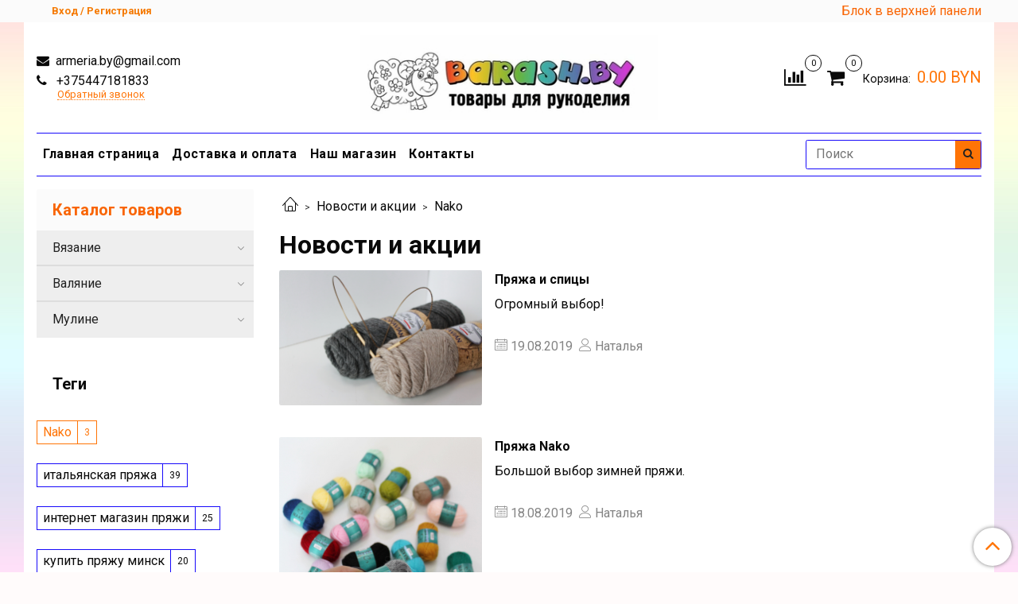

--- FILE ---
content_type: text/html; charset=utf-8
request_url: https://barash.by/blogs/blog/tags/nako
body_size: 19596
content:
<!DOCTYPE html>
<html>
  <head><meta data-config="{&quot;money_with_currency_format&quot;:{&quot;delimiter&quot;:&quot;&quot;,&quot;separator&quot;:&quot;.&quot;,&quot;format&quot;:&quot;%n %u&quot;,&quot;unit&quot;:&quot;BYN&quot;,&quot;show_price_without_cents&quot;:0},&quot;currency_code&quot;:&quot;BYN&quot;,&quot;currency_iso_code&quot;:&quot;BYN&quot;,&quot;default_currency&quot;:{&quot;title&quot;:&quot;Белорусский рубль&quot;,&quot;code&quot;:&quot;BYN&quot;,&quot;rate&quot;:&quot;26.8704&quot;,&quot;format_string&quot;:&quot;%n %u&quot;,&quot;unit&quot;:&quot;BYN&quot;,&quot;price_separator&quot;:&quot;&quot;,&quot;is_default&quot;:true,&quot;price_delimiter&quot;:&quot;&quot;,&quot;show_price_with_delimiter&quot;:false,&quot;show_price_without_cents&quot;:false},&quot;facebook&quot;:{&quot;pixelActive&quot;:false,&quot;currency_code&quot;:&quot;BYN&quot;,&quot;use_variants&quot;:null},&quot;vk&quot;:{&quot;pixel_active&quot;:null,&quot;price_list_id&quot;:null},&quot;new_ya_metrika&quot;:true,&quot;ecommerce_data_container&quot;:&quot;dataLayer&quot;,&quot;common_js_version&quot;:&quot;v2&quot;,&quot;vue_ui_version&quot;:null,&quot;feedback_captcha_enabled&quot;:null,&quot;account_id&quot;:661671,&quot;hide_items_out_of_stock&quot;:false,&quot;forbid_order_over_existing&quot;:true,&quot;minimum_items_price&quot;:30,&quot;enable_comparison&quot;:true,&quot;locale&quot;:&quot;ru&quot;,&quot;client_group&quot;:null,&quot;consent_to_personal_data&quot;:{&quot;active&quot;:true,&quot;obligatory&quot;:true,&quot;description&quot;:&quot;\u003cp\u003eЯ соглашаюсь на получение информации от интернет-магазина и уведомлений о состоянии моих заказов, а также принимаю \u003ca rel=\&quot;noopener\&quot; href=\&quot;https://barash.by/page/oferta\&quot; target=\&quot;_blank\&quot;\u003eусловия политики конфиденциальности\u003c/a\u003e.\u003c/p\u003e&quot;},&quot;recaptcha_key&quot;:&quot;6LfXhUEmAAAAAOGNQm5_a2Ach-HWlFKD3Sq7vfFj&quot;,&quot;recaptcha_key_v3&quot;:&quot;6LcZi0EmAAAAAPNov8uGBKSHCvBArp9oO15qAhXa&quot;,&quot;yandex_captcha_key&quot;:&quot;ysc1_ec1ApqrRlTZTXotpTnO8PmXe2ISPHxsd9MO3y0rye822b9d2&quot;,&quot;checkout_float_order_content_block&quot;:false,&quot;available_products_characteristics_ids&quot;:null,&quot;sber_id_app_id&quot;:&quot;5b5a3c11-72e5-4871-8649-4cdbab3ba9a4&quot;,&quot;theme_generation&quot;:2,&quot;quick_checkout_captcha_enabled&quot;:false,&quot;max_order_lines_count&quot;:500,&quot;sber_bnpl_min_amount&quot;:1000,&quot;sber_bnpl_max_amount&quot;:150000,&quot;counter_settings&quot;:{&quot;data_layer_name&quot;:&quot;dataLayer&quot;,&quot;new_counters_setup&quot;:false,&quot;add_to_cart_event&quot;:true,&quot;remove_from_cart_event&quot;:true,&quot;add_to_wishlist_event&quot;:true},&quot;site_setting&quot;:{&quot;show_cart_button&quot;:true,&quot;show_service_button&quot;:false,&quot;show_marketplace_button&quot;:false,&quot;show_quick_checkout_button&quot;:false},&quot;warehouses&quot;:[],&quot;captcha_type&quot;:&quot;google&quot;,&quot;human_readable_urls&quot;:false}" name="shop-config" content="" /><meta name='js-evnvironment' content='production' /><meta name='default-locale' content='ru' /><meta name='insales-redefined-api-methods' content="[]" /><script src="/packs/js/shop_bundle-2b0004e7d539ecb78a46.js"></script><script type="text/javascript" src="https://static.insales-cdn.com/assets/common-js/common.v2.25.28.js"></script><script type="text/javascript" src="https://static.insales-cdn.com/assets/static-versioned/v3.72/static/libs/lodash/4.17.21/lodash.min.js"></script>
<!--InsalesCounter -->
<script type="text/javascript">
(function() {
  if (typeof window.__insalesCounterId !== 'undefined') {
    return;
  }

  try {
    Object.defineProperty(window, '__insalesCounterId', {
      value: 661671,
      writable: true,
      configurable: true
    });
  } catch (e) {
    console.error('InsalesCounter: Failed to define property, using fallback:', e);
    window.__insalesCounterId = 661671;
  }

  if (typeof window.__insalesCounterId === 'undefined') {
    console.error('InsalesCounter: Failed to set counter ID');
    return;
  }

  let script = document.createElement('script');
  script.async = true;
  script.src = '/javascripts/insales_counter.js?7';
  let firstScript = document.getElementsByTagName('script')[0];
  firstScript.parentNode.insertBefore(script, firstScript);
})();
</script>
<!-- /InsalesCounter -->

    <!-- meta -->
<meta charset="UTF-8" />



<meta name="keywords" content="Новости и акции"/>



  



  <title>
    
    
        Новости и акции
    
  </title>











  <meta name="description" content="Новости и акции"/>








<meta name="robots" content="index,follow" />
<meta http-equiv="X-UA-Compatible" content="IE=edge,chrome=1" />
<meta name="viewport" content="width=device-width, initial-scale=1.0" />
<meta name="SKYPE_TOOLBAR" content="SKYPE_TOOLBAR_PARSER_COMPATIBLE" />
<meta name="cmsmagazine" content="1ab12f97ba9a081a43fe4d9d662115ec" />









<meta name="handle" content="[&quot;blog&quot;]"/ data-current-collection="[]"

  data-blog="blog"


>

<style>
  .menu:not(.insales-menu--loaded) {
    display: flex;
    list-style: none;
    margin-left: 0;
    padding-left: 0;
    box-shadow: none;
    width: auto;
    background: transparent;
    flex-direction: row;
    flex-wrap: wrap;
  }

  .menu:not(.insales-menu--loaded) .menu-link {
    display: block;
  }

  .menu:not(.insales-menu--loaded) .menu,
  .menu:not(.insales-menu--loaded) .menu-marker,
  .menu:not(.insales-menu--loaded) .menu-icon {
    display: none;
  }
</style>







<!-- canonical url-->


<!-- rss feed-->

  <link rel="alternate" type="application/rss+xml" title="Новости и акции" href="https://barash.by/blogs/blog.atom" />



    <meta property="og:title" content="Новости и акции" />
    <meta property="og:type" content="website" />
    <meta property="og:url" content="https://barash.by/blogs/blog" />





<!-- icons-->
<link rel="icon" type="image/x-icon" sizes="16x16" href="https://static.insales-cdn.com/assets/1/6568/1235368/1728660363/favicon.ico" />
<link rel="stylesheet" type="text/css"  href="https://static.insales-cdn.com/assets/1/6568/1235368/1728660363/jquery.fancybox.min.css" />



    
  
  <link href="//fonts.googleapis.com/css?family=Roboto:300,400,700&subset=cyrillic,latin" rel="stylesheet" />




<link href="//maxcdn.bootstrapcdn.com/font-awesome/4.7.0/css/font-awesome.min.css" rel="stylesheet" />


<link href="https://static.insales-cdn.com/assets/1/6568/1235368/1728660363/theme.css" rel="stylesheet" type="text/css" />

  </head>

  <body class="fhg-body">
<!-- Yandex.Metrika counter -->
<script type="text/javascript" >
   (function(m,e,t,r,i,k,a){m[i]=m[i]||function(){(m[i].a=m[i].a||[]).push(arguments)};
   m[i].l=1*new Date();k=e.createElement(t),a=e.getElementsByTagName(t)[0],k.async=1,k.src=r,a.parentNode.insertBefore(k,a)})
   (window, document, "script", "https://mc.yandex.ru/metrika/tag.js", "ym");

   ym(57499446, "init", {
        webvisor:true,
        ecommerce:dataLayer,
        clickmap:true,
        trackLinks:true,
        accurateTrackBounce:true
   });
</script>
<script type="text/javascript">
  window.dataLayer = window.dataLayer || [];
  window.dataLayer.push({});
</script>
<noscript><div><img src="https://mc.yandex.ru/watch/57499446" style="position:absolute; left:-9999px;" alt="" /></div></noscript>
<!-- /Yandex.Metrika counter -->


    <div class="body-wrapper">

      <noscript>
<div class="njs-alert-overlay">
  <div class="njs-alert-wrapper">
    <div class="njs-alert">
      <p>Включите в вашем браузере JavaScript!</p>
    </div>
  </div>
</div>
</noscript>


      <div class="top-panel-wrapper">
        <div class="container">
          <div class="top-panel row js-top-panel-fixed">
  <div class="top-menu-wrapper hidden-sm">
    <a class="client-account-link" href="/client_account/login">
      
        <span>Вход / Регистрация</span>
      
    </a>
  </div>
  <div class="top-menu-wrapper cell- hidden shown-sm">
    <button type="button" class="top-panel-open-sidebar button js-open-sidebar"></button>
  </div>

  <div class="top-menu-icons-block collapse-block hide show-sm cell-">
    <div class="contacts-top-menu hidden shown-sm">
    

      <button type="button" class="contacts-icon js-open-contacts"></button>

    
      <div class="contacts-top-menu-block cell-12 hidden">
        <div class="header-block js-contacts-header cell- ">


          <div class="email text-left ">
            
                <a href="mailto:armeria.by@gmail.com" class="contact-link email">
                   armeria.by@gmail.com
                </a>
              
          </div>

          <div class="phone text-left ">
            
                <a href="tel:+375447181833" class="contact-link tel">
                  +375447181833
                </a>
                </br><a class="backcall-toggle js-backcall-toggle">Обратный звонок</a>
              
          </div>

        </div>

      </div>
    </div>

    <div class="hidden shown-sm">
      <button type="button" class="top-panel-open-search button js-open-search-panel shown-sm"></button>
    </div>

    
      <div class="compares-widget is-top-panel cell- hidden shown-sm">
        <a href="/compares" class="compares-widget-link"  title="Сравнение">
          <span class="compare-widget-caption is-top-panel">
            <span class="compare-widget-icon-header"></span>
            <span class="compares-widget-count is-top-panel js-compares-widget-count"></span>
          </span>
        </a>
      </div>
    

    <div class="shopcart-widget-wrapper is-top-panel cell-  hidden shown-sm">
      
<div class="shopcart-widget is-top-panel ">
  <a href="/cart_items " title="Корзина" class="shopcart-widget-link ">
    <span class="shopcart-widget-icon">
        <span class="shopcart-widget-count js-shopcart-widget-count is-top-panel" ></span>
    </span>
    <span class="shopcart-widget-data">
      <span class="shopcart-widget-caption">
      Корзина
      </span>

      <span class="shopcart-widget-amount js-shopcart-widget-amount hidden-md"></span>
    </span>
  </a>

</div>




    </div>
  </div>

  <div class="block-top-panel hidden-sm" >
    Блок в верхней панели
  </div>

</div>

        </div>
      </div>

      <div class="container header-wrapper">
        <header class="header">
  <div class="header-inner row flex-between flex-center-sm flex-middle ">
    <div class="left-blocks cell-">
      <div class="left-blocks-inner row flex-middle">

        <div class="header-block js-contacts-header cell-4 hidden-sm ">

          <div class="email text-left hidden-sm">
            
                <a href="mailto:armeria.by@gmail.com" class="contact-link email"> armeria.by@gmail.com</a>
              
          </div>
          <div class="phone text-left text-center-sm hidden-sm">
            
                  <a href="tel:+375447181833" class="contact-link tel"> +375447181833</a>
                </br>  <a class="backcall-toggle js-backcall-toggle">Обратный звонок</a>
              
          </div>


        </div>

        <div class="logotype-wrapper cell-4 cell-7-md cell-12-sm ">
          <div class="logotype text-center-sm">
            
            <a title="Магазин BARASH.BY" href="/" class="logotype-link">
              
                <img src="https://static.insales-cdn.com/assets/1/6568/1235368/1728660363/logotype.jpg" class="logotype-image" alt="Магазин BARASH.BY" title="Магазин BARASH.BY" />
              
            </a>
          </div>
        </div>

          <div class="header-info header-block hidden-sm cell-4 cell-7-md cell-12-sm">
            <div class="header-block header-compare">

              
                <div class="compares-widget  ">
                  <a href="/compares" class="compares-widget-link" title="Сравнение">
                    <span class="compare-widget-caption ">
                      <span class="compare-widget-icon-header"></span>
                      <span class="compares-widget-count js-compares-widget-count"></span>
                    </span>
                  </a>
                </div>
              

              <div class="shopcart-widget-wrapper  hidden-sm">
                <div class="shopcart-widget in-header">
                  <a href="/cart_items " title="Корзина" class="shopcart-widget-link ">
                    <span class="shopcart-widget-icon">
                        <span class="shopcart-widget-count js-shopcart-widget-count"></span>
                    </span>
                    <span class="shopcart-widget-data">
                      <span class="shopcart-widget-caption">
                      Корзина:
                      </span>

                      <span class="shopcart-widget-amount js-shopcart-widget-amount hidden-sm"></span>
                    </span>
                  </a>

                    <div class="cart-widget-dropdown hidden hidden-sm">
                      <form action="" method="post" class="shopping-cart js-cart-widget-empty" >
                        <div class="cart-body">
                          <div class="cart-list js-cart-dropdown">

                          </div>
                        </div>

                        <div class="cart-footer row flex-between ">

                          <div class=" cart-block-checkout is-cart-dropdown">
                            <div class="cart-total js-shopcart-total-summ"></div>

                            <a class="cart-checkout button is-primary is-cart-dropdown" href="/cart_items">
                              <span class="button-text">
                                Оформить
                              </span>
                            </a>
                          </div>

                        </div>
                        <input type="hidden" name="_method" value="put">
                        <input type="hidden" name="make_order" value="">
                        <input type="hidden" name="lang" value="ru"/>

                      </form>

                      <div class="notice notice-info text-center js-cart-empty" >
                        Ваша корзина пуста
                      </div>

                      
                    </div>
                  </div>
              </div>
            </div>
          </div>

      </div>
    </div>


  </div>

  <div class="main-menu-wrapper hidden-sm">
      








  <ul class="main-menu menu level-1" data-menu-id="main-menu">
    

      

      <li class="main-menu-item menu-item">
        <div class="main-menu-item-controls menu-item-controls">
          

          <a href="/" class="main-menu-link menu-link" data-menu-link-source="menu" data-menu-link-current="no">
            Главная страница
          </a>
        </div>
      </li>

    

      

      <li class="main-menu-item menu-item">
        <div class="main-menu-item-controls menu-item-controls">
          

          <a href="/page/delivery" class="main-menu-link menu-link" data-menu-link-source="menu" data-menu-link-current="no">
            Доставка и оплата
          </a>
        </div>
      </li>

    

      

      <li class="main-menu-item menu-item">
        <div class="main-menu-item-controls menu-item-controls">
          

          <a href="/page/payment" class="main-menu-link menu-link" data-menu-link-source="menu" data-menu-link-current="no">
            Наш магазин
          </a>
        </div>
      </li>

    

      

      <li class="main-menu-item menu-item">
        <div class="main-menu-item-controls menu-item-controls">
          

          <a href="/page/contacts" class="main-menu-link menu-link" data-menu-link-source="menu" data-menu-link-current="no">
            Контакты
          </a>
        </div>
      </li>

    
  </ul>

  










        <form class="search-widget in-header " action="/search" method="get">
  <input type="text"
          name="q"
          class="search-widget-field"
          value=""
          placeholder="Поиск"
  >

</input>
<button type="submit" class="search-widget-button button is-widget-submit">
  
</button>

  

</form>



  </div>
</header>


<script type="text/javascript">
(function(){
    var _backcallForm = {
      form: {
        classes: 'is-backcall',
      },
      fields: [
        {
          title: 'Имя',
          name: 'content',
          required: true,
          type: "hidden",
          value: "Сообщение отправлено через форму 'Обратный звонок'"
        },
        {
          type: 'hidden',
          name: 'subject',
          value: 'Обратный звонок'
        },
        {
          title: 'Имя',
          name: 'from',
          required: true,
          type: "hidden",
          value: "armeria.by@gmail.com"
        },
        {
          title: 'Имя',
          name: 'name'
        },
        {
          title: 'Телефон',
          name: 'phone',
          required: true
        },
      ],

      sendTo: Shop.sendMessage,
      onValid: function () {},
    };

  $(document).on('click', '.js-backcall-toggle', function (event) {
    event.preventDefault();

    alertify.modal({
      formDefination: _backcallForm
    }).set('title', 'Обратный звонок' );
  });
}());

</script>



      </div>

      <div class="content-wrapper container fhg-content">
        
        

        


        

        

        

        <div class="row blog-wrapper">
          <div class="blog cell-9 cell-8-md cell-12-sm">
              


<div class="breadcrumb-wrapper">

  <ul class="breadcrumb">

    <li class="breadcrumb-item home">
      <a class="breadcrumb-link home-icon" title="" href="/">

      </a>
    </li>

    
      
        <li class="breadcrumb-item">
          <a href="/blogs/blog" class="breadcrumb-link">Новости и акции</a>
        </li>

        <li class="breadcrumb-item">
          <span class="breadcrumb-page">Nako</span>
        </li>

      

    

  </ul>

</div>





  
<div class="page-headding-wrapper">
  <h1 class="page-headding">
    
      Новости и акции

    
  </h1>
</div><!-- /.page_headding -->


  <div class="articles-list">

    
      <div class="article-preview-wrapper">
        











<div class="article-preview">
  
    <div class="article-preview-image-wrapper ">
      <a href="/blogs/blog/pryazha-i-spitsy" title="Пряжа и спицы" class="article-preview-image-inner image-container  ">
        <img  src="https://static.insales-cdn.com/images/articles/1/6877/768733/IMG_5392.JPG"
          srcset=""  alt="Пряжа и спицы" title="Пряжа и спицы" class="article-preview-image"/>
      </a>
    </div>
  

  <div class="article-preview-caption ">
    <div class="article-preview-heading-wrapper">
      <p class="article-preview-heading">
        <a href="/blogs/blog/pryazha-i-spitsy" class="article-preview-link">Пряжа и спицы</a>
      </p>
    </div>

    <div class="article-preview-body">
      <div class="article-preview-introtext editor">
        
          <p>Огромный выбор!</p>
        
      </div>
    </div>

    <div class="article-preview-toolbar toolbar">
      <div class="toolbar-inner">
        <span class="date">
           19.08.2019
        </span>
        
          
            <span class="author">

              Наталья
            </span>
          
        
        
      </div>

    </div>
  </div>
</div>








      </div>
    
      <div class="article-preview-wrapper">
        











<div class="article-preview">
  
    <div class="article-preview-image-wrapper ">
      <a href="/blogs/blog/pryazha-nako" title="Пряжа Nako" class="article-preview-image-inner image-container  ">
        <img  src="https://static.insales-cdn.com/images/articles/1/6178/768034/IMG_5404.JPG"
          srcset=""  alt="Пряжа Nako" title="Пряжа Nako" class="article-preview-image"/>
      </a>
    </div>
  

  <div class="article-preview-caption ">
    <div class="article-preview-heading-wrapper">
      <p class="article-preview-heading">
        <a href="/blogs/blog/pryazha-nako" class="article-preview-link">Пряжа Nako</a>
      </p>
    </div>

    <div class="article-preview-body">
      <div class="article-preview-introtext editor">
        
          <p>Большой выбор зимней пряжи.</p>
        
      </div>
    </div>

    <div class="article-preview-toolbar toolbar">
      <div class="toolbar-inner">
        <span class="date">
           18.08.2019
        </span>
        
          
            <span class="author">

              Наталья
            </span>
          
        
        
      </div>

    </div>
  </div>
</div>








      </div>
    
      <div class="article-preview-wrapper">
        











<div class="article-preview">
  
    <div class="article-preview-image-wrapper ">
      <a href="/blogs/blog/pryazha-dlya-dekora" title="Пряжа для декора" class="article-preview-image-inner image-container  ">
        <img  src="https://static.insales-cdn.com/images/articles/1/95/761951/IMG_5364.JPG"
          srcset=""  alt="Пряжа для декора" title="Пряжа для декора" class="article-preview-image"/>
      </a>
    </div>
  

  <div class="article-preview-caption ">
    <div class="article-preview-heading-wrapper">
      <p class="article-preview-heading">
        <a href="/blogs/blog/pryazha-dlya-dekora" class="article-preview-link">Пряжа для декора</a>
      </p>
    </div>

    <div class="article-preview-body">
      <div class="article-preview-introtext editor">
        
          <p>Большой выбор!</p>
        
      </div>
    </div>

    <div class="article-preview-toolbar toolbar">
      <div class="toolbar-inner">
        <span class="date">
           10.08.2019
        </span>
        
          
            <span class="author">

              Наталья
            </span>
          
        
        
      </div>

    </div>
  </div>
</div>








      </div>
    

  </div>

  


            
          </div>

          
            <div class="cell-3 cell-4-md hidden-sm flex-first">
              





<div class="sidebar-block">
  <div class="sidebar-block-heading mega-menu-main_heading">
    Каталог товаров
  </div>

  <div class="sidebar-block-content">
    









  
    
    

    <ul class="sidebar-menu menu level-1" data-menu-id="sidebar-menu">

      

        
        
        

        
        

        
        

        

          

          

          <li class="sidebar-menu-item menu-item level-1">
            <div class="sidebar-menu-item-controls menu-item-controls level-1">

              

              <a href="/collection/vyazanie" class="sidebar-menu-link menu-link level-1" data-menu-link="vyazanie" data-menu-link-source="collection">
                Вязание
              </a>

              
                <button class="sidebar-menu-marker menu-marker" type="button"></button>
              
            </div>

            
              <ul class="sidebar-menu menu">
            

            

          

          

        

      

        
        
        

        
        

        
        

        

          

          

          <li class="sidebar-menu-item menu-item level-1">
            <div class="sidebar-menu-item-controls menu-item-controls level-1">

              

              <a href="/collection/spitsy-i-kryuchki" class="sidebar-menu-link menu-link level-1" data-menu-link="spitsy-i-kryuchki" data-menu-link-source="collection">
                Спицы и крючки
              </a>

              
                <button class="sidebar-menu-marker menu-marker" type="button"></button>
              
            </div>

            
              <ul class="sidebar-menu menu">
            

            

          

          

        

      

        
        
        

        
        

        
        

        

          

          

          <li class="sidebar-menu-item menu-item level-1">
            <div class="sidebar-menu-item-controls menu-item-controls level-1">

              

              <a href="/collection/nabory-addi-germaniya" class="sidebar-menu-link menu-link level-1" data-menu-link="nabory-addi-germaniya" data-menu-link-source="collection">
                Наборы  спиц Addi (Германия)
              </a>

              
            </div>

            

            

          
            </li>
          

          

        

      

        
        
        

        
        

        
        

        

          

          

          <li class="sidebar-menu-item menu-item level-1">
            <div class="sidebar-menu-item-controls menu-item-controls level-1">

              

              <a href="/collection/spitsy-addi-germaniya" class="sidebar-menu-link menu-link level-1" data-menu-link="spitsy-addi-germaniya" data-menu-link-source="collection">
                Спицы Addi (Германия)
              </a>

              
                <button class="sidebar-menu-marker menu-marker" type="button"></button>
              
            </div>

            
              <ul class="sidebar-menu menu">
            

            

          

          

        

      

        
        
        

        
        

        
        

        

          

          

          <li class="sidebar-menu-item menu-item level-1">
            <div class="sidebar-menu-item-controls menu-item-controls level-1">

              

              <a href="/collection/krugovye" class="sidebar-menu-link menu-link level-1" data-menu-link="krugovye" data-menu-link-source="collection">
                Круговые спицы
              </a>

              
                <button class="sidebar-menu-marker menu-marker" type="button"></button>
              
            </div>

            
              <ul class="sidebar-menu menu">
            

            

          

          

        

      

        
        
        

        
        

        
        

        

          

          

          <li class="sidebar-menu-item menu-item level-1">
            <div class="sidebar-menu-item-controls menu-item-controls level-1">

              

              <a href="/collection/15-mm" class="sidebar-menu-link menu-link level-1" data-menu-link="15-mm" data-menu-link-source="collection">
                1.5 мм
              </a>

              
            </div>

            

            

          
            </li>
          

          

        

      

        
        
        

        
        

        
        

        

          

          

          <li class="sidebar-menu-item menu-item level-1">
            <div class="sidebar-menu-item-controls menu-item-controls level-1">

              

              <a href="/collection/175-mm" class="sidebar-menu-link menu-link level-1" data-menu-link="175-mm" data-menu-link-source="collection">
                1.75 мм
              </a>

              
            </div>

            

            

          
            </li>
          

          

        

      

        
        
        

        
        

        
        

        

          

          

          <li class="sidebar-menu-item menu-item level-1">
            <div class="sidebar-menu-item-controls menu-item-controls level-1">

              

              <a href="/collection/2-mm" class="sidebar-menu-link menu-link level-1" data-menu-link="2-mm" data-menu-link-source="collection">
                2 мм
              </a>

              
            </div>

            

            

          
            </li>
          

          

        

      

        
        
        

        
        

        
        

        

          

          

          <li class="sidebar-menu-item menu-item level-1">
            <div class="sidebar-menu-item-controls menu-item-controls level-1">

              

              <a href="/collection/225-mm" class="sidebar-menu-link menu-link level-1" data-menu-link="225-mm" data-menu-link-source="collection">
                2.25 мм
              </a>

              
            </div>

            

            

          
            </li>
          

          

        

      

        
        
        

        
        

        
        

        

          

          

          <li class="sidebar-menu-item menu-item level-1">
            <div class="sidebar-menu-item-controls menu-item-controls level-1">

              

              <a href="/collection/25-mm" class="sidebar-menu-link menu-link level-1" data-menu-link="25-mm" data-menu-link-source="collection">
                2.5 мм
              </a>

              
            </div>

            

            

          
            </li>
          

          

        

      

        
        
        

        
        

        
        

        

          

          

          <li class="sidebar-menu-item menu-item level-1">
            <div class="sidebar-menu-item-controls menu-item-controls level-1">

              

              <a href="/collection/275-mm" class="sidebar-menu-link menu-link level-1" data-menu-link="275-mm" data-menu-link-source="collection">
                2.75 мм
              </a>

              
            </div>

            

            

          
            </li>
          

          

        

      

        
        
        

        
        

        
        

        

          

          

          <li class="sidebar-menu-item menu-item level-1">
            <div class="sidebar-menu-item-controls menu-item-controls level-1">

              

              <a href="/collection/3-mm" class="sidebar-menu-link menu-link level-1" data-menu-link="3-mm" data-menu-link-source="collection">
                3 мм
              </a>

              
            </div>

            

            

          
            </li>
          

          

        

      

        
        
        

        
        

        
        

        

          

          

          <li class="sidebar-menu-item menu-item level-1">
            <div class="sidebar-menu-item-controls menu-item-controls level-1">

              

              <a href="/collection/325-mm" class="sidebar-menu-link menu-link level-1" data-menu-link="325-mm" data-menu-link-source="collection">
                3.25 мм
              </a>

              
            </div>

            

            

          
            </li>
          

          

        

      

        
        
        

        
        

        
        

        

          

          

          <li class="sidebar-menu-item menu-item level-1">
            <div class="sidebar-menu-item-controls menu-item-controls level-1">

              

              <a href="/collection/35-mm" class="sidebar-menu-link menu-link level-1" data-menu-link="35-mm" data-menu-link-source="collection">
                3.5 мм
              </a>

              
            </div>

            

            

          
            </li>
          

          

        

      

        
        
        

        
        

        
        

        

          

          

          <li class="sidebar-menu-item menu-item level-1">
            <div class="sidebar-menu-item-controls menu-item-controls level-1">

              

              <a href="/collection/375-mm" class="sidebar-menu-link menu-link level-1" data-menu-link="375-mm" data-menu-link-source="collection">
                3.75 мм
              </a>

              
            </div>

            

            

          
            </li>
          

          

        

      

        
        
        

        
        

        
        

        

          

          

          <li class="sidebar-menu-item menu-item level-1">
            <div class="sidebar-menu-item-controls menu-item-controls level-1">

              

              <a href="/collection/4-mm" class="sidebar-menu-link menu-link level-1" data-menu-link="4-mm" data-menu-link-source="collection">
                4 мм
              </a>

              
            </div>

            

            

          
            </li>
          

          

        

      

        
        
        

        
        

        
        

        

          

          

          <li class="sidebar-menu-item menu-item level-1">
            <div class="sidebar-menu-item-controls menu-item-controls level-1">

              

              <a href="/collection/45-mm" class="sidebar-menu-link menu-link level-1" data-menu-link="45-mm" data-menu-link-source="collection">
                4.5 мм
              </a>

              
            </div>

            

            

          
            </li>
          

          

        

      

        
        
        

        
        

        
        

        

          

          

          <li class="sidebar-menu-item menu-item level-1">
            <div class="sidebar-menu-item-controls menu-item-controls level-1">

              

              <a href="/collection/katalog-1-2aca46" class="sidebar-menu-link menu-link level-1" data-menu-link="katalog-1-2aca46" data-menu-link-source="collection">
                5 мм
              </a>

              
            </div>

            

            

          
            </li>
          

          

        

      

        
        
        

        
        

        
        

        

          

          

          <li class="sidebar-menu-item menu-item level-1">
            <div class="sidebar-menu-item-controls menu-item-controls level-1">

              

              <a href="/collection/55-mm" class="sidebar-menu-link menu-link level-1" data-menu-link="55-mm" data-menu-link-source="collection">
                5.5 мм
              </a>

              
            </div>

            

            

          
            </li>
          

          

        

      

        
        
        

        
        

        
        

        

          

          

          <li class="sidebar-menu-item menu-item level-1">
            <div class="sidebar-menu-item-controls menu-item-controls level-1">

              

              <a href="/collection/6-mm" class="sidebar-menu-link menu-link level-1" data-menu-link="6-mm" data-menu-link-source="collection">
                6 мм
              </a>

              
            </div>

            

            

          
            </li>
          

          

        

      

        
        
        

        
        

        
        

        

          

          

          <li class="sidebar-menu-item menu-item level-1">
            <div class="sidebar-menu-item-controls menu-item-controls level-1">

              

              <a href="/collection/65-mm" class="sidebar-menu-link menu-link level-1" data-menu-link="65-mm" data-menu-link-source="collection">
                6.5 мм
              </a>

              
            </div>

            

            

          
            </li>
          

          

        

      

        
        
        

        
        

        
        

        

          

          

          <li class="sidebar-menu-item menu-item level-1">
            <div class="sidebar-menu-item-controls menu-item-controls level-1">

              

              <a href="/collection/7-mm" class="sidebar-menu-link menu-link level-1" data-menu-link="7-mm" data-menu-link-source="collection">
                7 мм
              </a>

              
            </div>

            

            

          
            </li>
          

          

        

      

        
        
        

        
        

        
        

        

          

          

          <li class="sidebar-menu-item menu-item level-1">
            <div class="sidebar-menu-item-controls menu-item-controls level-1">

              

              <a href="/collection/8-mm" class="sidebar-menu-link menu-link level-1" data-menu-link="8-mm" data-menu-link-source="collection">
                8 мм
              </a>

              
            </div>

            

            

          
            </li>
          

          

        

      

        
        
        

        
        

        
        

        

          

          

          <li class="sidebar-menu-item menu-item level-1">
            <div class="sidebar-menu-item-controls menu-item-controls level-1">

              

              <a href="/collection/9-mm" class="sidebar-menu-link menu-link level-1" data-menu-link="9-mm" data-menu-link-source="collection">
                9 мм
              </a>

              
            </div>

            

            

          
            </li>
          

          

        

      

        
        
        

        
        

        
        

        

          

          

          <li class="sidebar-menu-item menu-item level-1">
            <div class="sidebar-menu-item-controls menu-item-controls level-1">

              

              <a href="/collection/katalog-1-d7b0b8" class="sidebar-menu-link menu-link level-1" data-menu-link="katalog-1-d7b0b8" data-menu-link-source="collection">
                10 мм
              </a>

              
            </div>

            

            

          
            </li>
          

          

        

      

        
        
        

        
        

        
        

        

          

          

          <li class="sidebar-menu-item menu-item level-1">
            <div class="sidebar-menu-item-controls menu-item-controls level-1">

              

              <a href="/collection/12-mm" class="sidebar-menu-link menu-link level-1" data-menu-link="12-mm" data-menu-link-source="collection">
                12 мм
              </a>

              
            </div>

            

            

          
            </li>
          

          

        

      

        
        
        

        
        

        
        

        

          

          

          <li class="sidebar-menu-item menu-item level-1">
            <div class="sidebar-menu-item-controls menu-item-controls level-1">

              

              <a href="/collection/15-mm-2" class="sidebar-menu-link menu-link level-1" data-menu-link="15-mm-2" data-menu-link-source="collection">
                15 мм
              </a>

              
            </div>

            

            

          
            </li>
          

          

        

      

        
        
        

        
        

        
        

        

          

          

          <li class="sidebar-menu-item menu-item level-1">
            <div class="sidebar-menu-item-controls menu-item-controls level-1">

              

              <a href="/collection/20-mm" class="sidebar-menu-link menu-link level-1" data-menu-link="20-mm" data-menu-link-source="collection">
                20 мм
              </a>

              
            </div>

            

            

          
            </li>
          

          

        

      

        
        
        

        
        

        
        

        

          

          

          <li class="sidebar-menu-item menu-item level-1">
            <div class="sidebar-menu-item-controls menu-item-controls level-1">

              

              <a href="/collection/25-mm-2" class="sidebar-menu-link menu-link level-1" data-menu-link="25-mm-2" data-menu-link-source="collection">
                25 мм
              </a>

              
            </div>

            

            

          
            </li>
          

          

        

      

        
        
        

        
        

        
        

        

          

          
            
              

              </ul>
            

            </li>
          

          <li class="sidebar-menu-item menu-item level-1">
            <div class="sidebar-menu-item-controls menu-item-controls level-1">

              

              <a href="/collection/krugovye-spitsy-addi-unicorn" class="sidebar-menu-link menu-link level-1" data-menu-link="krugovye-spitsy-addi-unicorn" data-menu-link-source="collection">
                Круговые спицы Addi Unicorn
              </a>

              
            </div>

            

            

          
            </li>
          

          

        

      

        
        
        

        
        

        
        

        

          

          

          <li class="sidebar-menu-item menu-item level-1">
            <div class="sidebar-menu-item-controls menu-item-controls level-1">

              

              <a href="/collection/kubicheskie-krugovye" class="sidebar-menu-link menu-link level-1" data-menu-link="kubicheskie-krugovye" data-menu-link-source="collection">
                Кубические круговые Addi Novel
              </a>

              
            </div>

            

            

          
            </li>
          

          

        

      

        
        
        

        
        

        
        

        

          

          

          <li class="sidebar-menu-item menu-item level-1">
            <div class="sidebar-menu-item-controls menu-item-controls level-1">

              

              <a href="/collection/pryamye" class="sidebar-menu-link menu-link level-1" data-menu-link="pryamye" data-menu-link-source="collection">
                Прямые спицы
              </a>

              
            </div>

            

            

          
            </li>
          

          

        

      

        
        
        

        
        

        
        

        

          

          

          <li class="sidebar-menu-item menu-item level-1">
            <div class="sidebar-menu-item-controls menu-item-controls level-1">

              

              <a href="/collection/chulochnye" class="sidebar-menu-link menu-link level-1" data-menu-link="chulochnye" data-menu-link-source="collection">
                Чулочные спицы
              </a>

              
                <button class="sidebar-menu-marker menu-marker" type="button"></button>
              
            </div>

            
              <ul class="sidebar-menu menu">
            

            

          

          

        

      

        
        
        

        
        

        
        

        

          

          

          <li class="sidebar-menu-item menu-item level-1">
            <div class="sidebar-menu-item-controls menu-item-controls level-1">

              

              <a href="/collection/spitsy-dlya-vyazaniya-addi-chulochnye-alyuminievye-20-sm" class="sidebar-menu-link menu-link level-1" data-menu-link="spitsy-dlya-vyazaniya-addi-chulochnye-alyuminievye-20-sm" data-menu-link-source="collection">
                Спицы для вязания Addi чулочные, алюминиевые, 20 см
              </a>

              
            </div>

            

            

          
            </li>
          

          

        

      

        
        
        

        
        

        
        

        

          

          

          <li class="sidebar-menu-item menu-item level-1">
            <div class="sidebar-menu-item-controls menu-item-controls level-1">

              

              <a href="/collection/spitsy-dlya-vyazaniya-addi-colibri-chulochnye-20-sm" class="sidebar-menu-link menu-link level-1" data-menu-link="spitsy-dlya-vyazaniya-addi-colibri-chulochnye-20-sm" data-menu-link-source="collection">
                Спицы для вязания Addi Colibri чулочные 20 см
              </a>

              
            </div>

            

            

          
            </li>
          

          

        

      

        
        
        

        
        

        
        

        

          

          

          <li class="sidebar-menu-item menu-item level-1">
            <div class="sidebar-menu-item-controls menu-item-controls level-1">

              

              <a href="/collection/spitsy-dlya-vyazaniya-addi-chulochnye-bambukovye-20-sm" class="sidebar-menu-link menu-link level-1" data-menu-link="spitsy-dlya-vyazaniya-addi-chulochnye-bambukovye-20-sm" data-menu-link-source="collection">
                Спицы для вязания Addi чулочные, бамбуковые, 20 см
              </a>

              
            </div>

            

            

          
            </li>
          

          

        

      

        
        
        

        
        

        
        

        

          

          
            
              

              </ul>
            

            </li>
          

          <li class="sidebar-menu-item menu-item level-1">
            <div class="sidebar-menu-item-controls menu-item-controls level-1">

              

              <a href="/collection/spitsy-chulochnye-gibkie-addicrasytrio" class="sidebar-menu-link menu-link level-1" data-menu-link="spitsy-chulochnye-gibkie-addicrasytrio" data-menu-link-source="collection">
                Спицы чулочные гибкие AddiCrasyTrio
              </a>

              
            </div>

            

            

          
            </li>
          

          

        

      

        
        
        

        
        

        
        

        

          

          
            
              

              </ul>
            

            </li>
          

          <li class="sidebar-menu-item menu-item level-1">
            <div class="sidebar-menu-item-controls menu-item-controls level-1">

              

              <a href="/collection/kryuchki-addi-germaniya" class="sidebar-menu-link menu-link level-1" data-menu-link="kryuchki-addi-germaniya" data-menu-link-source="collection">
                Крючки Addi (Германия)
              </a>

              
                <button class="sidebar-menu-marker menu-marker" type="button"></button>
              
            </div>

            
              <ul class="sidebar-menu menu">
            

            

          

          

        

      

        
        
        

        
        

        
        

        

          

          

          <li class="sidebar-menu-item menu-item level-1">
            <div class="sidebar-menu-item-controls menu-item-controls level-1">

              

              <a href="/collection/050-mm" class="sidebar-menu-link menu-link level-1" data-menu-link="050-mm" data-menu-link-source="collection">
                0.50 мм
              </a>

              
            </div>

            

            

          
            </li>
          

          

        

      

        
        
        

        
        

        
        

        

          

          

          <li class="sidebar-menu-item menu-item level-1">
            <div class="sidebar-menu-item-controls menu-item-controls level-1">

              

              <a href="/collection/060-mm" class="sidebar-menu-link menu-link level-1" data-menu-link="060-mm" data-menu-link-source="collection">
                0.60 мм
              </a>

              
            </div>

            

            

          
            </li>
          

          

        

      

        
        
        

        
        

        
        

        

          

          

          <li class="sidebar-menu-item menu-item level-1">
            <div class="sidebar-menu-item-controls menu-item-controls level-1">

              

              <a href="/collection/075-mm" class="sidebar-menu-link menu-link level-1" data-menu-link="075-mm" data-menu-link-source="collection">
                0.75 мм
              </a>

              
            </div>

            

            

          
            </li>
          

          

        

      

        
        
        

        
        

        
        

        

          

          

          <li class="sidebar-menu-item menu-item level-1">
            <div class="sidebar-menu-item-controls menu-item-controls level-1">

              

              <a href="/collection/10-mm-3" class="sidebar-menu-link menu-link level-1" data-menu-link="10-mm-3" data-menu-link-source="collection">
                1.0 мм
              </a>

              
            </div>

            

            

          
            </li>
          

          

        

      

        
        
        

        
        

        
        

        

          

          

          <li class="sidebar-menu-item menu-item level-1">
            <div class="sidebar-menu-item-controls menu-item-controls level-1">

              

              <a href="/collection/125-mm" class="sidebar-menu-link menu-link level-1" data-menu-link="125-mm" data-menu-link-source="collection">
                1.25 мм
              </a>

              
            </div>

            

            

          
            </li>
          

          

        

      

        
        
        

        
        

        
        

        

          

          

          <li class="sidebar-menu-item menu-item level-1">
            <div class="sidebar-menu-item-controls menu-item-controls level-1">

              

              <a href="/collection/15-mm-3" class="sidebar-menu-link menu-link level-1" data-menu-link="15-mm-3" data-menu-link-source="collection">
                1.5 мм
              </a>

              
            </div>

            

            

          
            </li>
          

          

        

      

        
        
        

        
        

        
        

        

          

          

          <li class="sidebar-menu-item menu-item level-1">
            <div class="sidebar-menu-item-controls menu-item-controls level-1">

              

              <a href="/collection/175-mm-2" class="sidebar-menu-link menu-link level-1" data-menu-link="175-mm-2" data-menu-link-source="collection">
                1.75 мм
              </a>

              
            </div>

            

            

          
            </li>
          

          

        

      

        
        
        

        
        

        
        

        

          

          

          <li class="sidebar-menu-item menu-item level-1">
            <div class="sidebar-menu-item-controls menu-item-controls level-1">

              

              <a href="/collection/2-mm-3" class="sidebar-menu-link menu-link level-1" data-menu-link="2-mm-3" data-menu-link-source="collection">
                2 мм
              </a>

              
            </div>

            

            

          
            </li>
          

          

        

      

        
        
        

        
        

        
        

        

          

          

          <li class="sidebar-menu-item menu-item level-1">
            <div class="sidebar-menu-item-controls menu-item-controls level-1">

              

              <a href="/collection/25-mm-091f18" class="sidebar-menu-link menu-link level-1" data-menu-link="25-mm-091f18" data-menu-link-source="collection">
                2.5 мм
              </a>

              
            </div>

            

            

          
            </li>
          

          

        

      

        
        
        

        
        

        
        

        

          

          

          <li class="sidebar-menu-item menu-item level-1">
            <div class="sidebar-menu-item-controls menu-item-controls level-1">

              

              <a href="/collection/3-mm-3" class="sidebar-menu-link menu-link level-1" data-menu-link="3-mm-3" data-menu-link-source="collection">
                3 мм
              </a>

              
            </div>

            

            

          
            </li>
          

          

        

      

        
        
        

        
        

        
        

        

          

          

          <li class="sidebar-menu-item menu-item level-1">
            <div class="sidebar-menu-item-controls menu-item-controls level-1">

              

              <a href="/collection/325-mm-3" class="sidebar-menu-link menu-link level-1" data-menu-link="325-mm-3" data-menu-link-source="collection">
                3.25 мм
              </a>

              
            </div>

            

            

          
            </li>
          

          

        

      

        
        
        

        
        

        
        

        

          

          

          <li class="sidebar-menu-item menu-item level-1">
            <div class="sidebar-menu-item-controls menu-item-controls level-1">

              

              <a href="/collection/35-mm-3" class="sidebar-menu-link menu-link level-1" data-menu-link="35-mm-3" data-menu-link-source="collection">
                3.5 мм
              </a>

              
            </div>

            

            

          
            </li>
          

          

        

      

        
        
        

        
        

        
        

        

          

          

          <li class="sidebar-menu-item menu-item level-1">
            <div class="sidebar-menu-item-controls menu-item-controls level-1">

              

              <a href="/collection/375-mm-2" class="sidebar-menu-link menu-link level-1" data-menu-link="375-mm-2" data-menu-link-source="collection">
                3.75 мм
              </a>

              
            </div>

            

            

          
            </li>
          

          

        

      

        
        
        

        
        

        
        

        

          

          

          <li class="sidebar-menu-item menu-item level-1">
            <div class="sidebar-menu-item-controls menu-item-controls level-1">

              

              <a href="/collection/4-mm-3" class="sidebar-menu-link menu-link level-1" data-menu-link="4-mm-3" data-menu-link-source="collection">
                4 мм
              </a>

              
            </div>

            

            

          
            </li>
          

          

        

      

        
        
        

        
        

        
        

        

          

          

          <li class="sidebar-menu-item menu-item level-1">
            <div class="sidebar-menu-item-controls menu-item-controls level-1">

              

              <a href="/collection/45-mm-2" class="sidebar-menu-link menu-link level-1" data-menu-link="45-mm-2" data-menu-link-source="collection">
                4.5 мм
              </a>

              
            </div>

            

            

          
            </li>
          

          

        

      

        
        
        

        
        

        
        

        

          

          

          <li class="sidebar-menu-item menu-item level-1">
            <div class="sidebar-menu-item-controls menu-item-controls level-1">

              

              <a href="/collection/5-mm-2" class="sidebar-menu-link menu-link level-1" data-menu-link="5-mm-2" data-menu-link-source="collection">
                5 мм
              </a>

              
            </div>

            

            

          
            </li>
          

          

        

      

        
        
        

        
        

        
        

        

          

          

          <li class="sidebar-menu-item menu-item level-1">
            <div class="sidebar-menu-item-controls menu-item-controls level-1">

              

              <a href="/collection/6-mm-2" class="sidebar-menu-link menu-link level-1" data-menu-link="6-mm-2" data-menu-link-source="collection">
                6 мм
              </a>

              
            </div>

            

            

          
            </li>
          

          

        

      

        
        
        

        
        

        
        

        

          

          

          <li class="sidebar-menu-item menu-item level-1">
            <div class="sidebar-menu-item-controls menu-item-controls level-1">

              

              <a href="/collection/7-mm-2" class="sidebar-menu-link menu-link level-1" data-menu-link="7-mm-2" data-menu-link-source="collection">
                7 мм
              </a>

              
            </div>

            

            

          
            </li>
          

          

        

      

        
        
        

        
        

        
        

        

          

          

          <li class="sidebar-menu-item menu-item level-1">
            <div class="sidebar-menu-item-controls menu-item-controls level-1">

              

              <a href="/collection/8-mm-2" class="sidebar-menu-link menu-link level-1" data-menu-link="8-mm-2" data-menu-link-source="collection">
                8 мм
              </a>

              
            </div>

            

            

          
            </li>
          

          

        

      

        
        
        

        
        

        
        

        

          

          

          <li class="sidebar-menu-item menu-item level-1">
            <div class="sidebar-menu-item-controls menu-item-controls level-1">

              

              <a href="/collection/9-mm-2" class="sidebar-menu-link menu-link level-1" data-menu-link="9-mm-2" data-menu-link-source="collection">
                9 мм
              </a>

              
            </div>

            

            

          
            </li>
          

          

        

      

        
        
        

        
        

        
        

        

          

          

          <li class="sidebar-menu-item menu-item level-1">
            <div class="sidebar-menu-item-controls menu-item-controls level-1">

              

              <a href="/collection/10-mm" class="sidebar-menu-link menu-link level-1" data-menu-link="10-mm" data-menu-link-source="collection">
                10 мм
              </a>

              
            </div>

            

            

          
            </li>
          

          

        

      

        
        
        

        
        

        
        

        

          

          

          <li class="sidebar-menu-item menu-item level-1">
            <div class="sidebar-menu-item-controls menu-item-controls level-1">

              

              <a href="/collection/12-mm-2" class="sidebar-menu-link menu-link level-1" data-menu-link="12-mm-2" data-menu-link-source="collection">
                12 мм
              </a>

              
            </div>

            

            

          
            </li>
          

          

        

      

        
        
        

        
        

        
        

        

          

          

          <li class="sidebar-menu-item menu-item level-1">
            <div class="sidebar-menu-item-controls menu-item-controls level-1">

              

              <a href="/collection/20-mm-2" class="sidebar-menu-link menu-link level-1" data-menu-link="20-mm-2" data-menu-link-source="collection">
                20 мм
              </a>

              
            </div>

            

            

          
            </li>
          

          

        

      

        
        
        

        
        

        
        

        

          

          
            
              

              </ul>
            

            </li>
          

          <li class="sidebar-menu-item menu-item level-1">
            <div class="sidebar-menu-item-controls menu-item-controls level-1">

              

              <a href="/collection/kryuchki-tulip-yaponiya" class="sidebar-menu-link menu-link level-1" data-menu-link="kryuchki-tulip-yaponiya" data-menu-link-source="collection">
                Крючки Tulip (Япония)
              </a>

              
                <button class="sidebar-menu-marker menu-marker" type="button"></button>
              
            </div>

            
              <ul class="sidebar-menu menu">
            

            

          

          

        

      

        
        
        

        
        

        
        

        

          

          

          <li class="sidebar-menu-item menu-item level-1">
            <div class="sidebar-menu-item-controls menu-item-controls level-1">

              

              <a href="/collection/08-mm" class="sidebar-menu-link menu-link level-1" data-menu-link="08-mm" data-menu-link-source="collection">
                0.8 мм
              </a>

              
            </div>

            

            

          
            </li>
          

          

        

      

        
        
        

        
        

        
        

        

          

          

          <li class="sidebar-menu-item menu-item level-1">
            <div class="sidebar-menu-item-controls menu-item-controls level-1">

              

              <a href="/collection/085-mm" class="sidebar-menu-link menu-link level-1" data-menu-link="085-mm" data-menu-link-source="collection">
                0.85 мм
              </a>

              
            </div>

            

            

          
            </li>
          

          

        

      

        
        
        

        
        

        
        

        

          

          

          <li class="sidebar-menu-item menu-item level-1">
            <div class="sidebar-menu-item-controls menu-item-controls level-1">

              

              <a href="/collection/09-mm" class="sidebar-menu-link menu-link level-1" data-menu-link="09-mm" data-menu-link-source="collection">
                0.9 мм
              </a>

              
            </div>

            

            

          
            </li>
          

          

        

      

        
        
        

        
        

        
        

        

          

          

          <li class="sidebar-menu-item menu-item level-1">
            <div class="sidebar-menu-item-controls menu-item-controls level-1">

              

              <a href="/collection/095-mm" class="sidebar-menu-link menu-link level-1" data-menu-link="095-mm" data-menu-link-source="collection">
                0.95 мм
              </a>

              
            </div>

            

            

          
            </li>
          

          

        

      

        
        
        

        
        

        
        

        

          

          

          <li class="sidebar-menu-item menu-item level-1">
            <div class="sidebar-menu-item-controls menu-item-controls level-1">

              

              <a href="/collection/1-mm" class="sidebar-menu-link menu-link level-1" data-menu-link="1-mm" data-menu-link-source="collection">
                1 мм
              </a>

              
            </div>

            

            

          
            </li>
          

          

        

      

        
        
        

        
        

        
        

        

          

          

          <li class="sidebar-menu-item menu-item level-1">
            <div class="sidebar-menu-item-controls menu-item-controls level-1">

              

              <a href="/collection/105-mm" class="sidebar-menu-link menu-link level-1" data-menu-link="105-mm" data-menu-link-source="collection">
                1.05 мм
              </a>

              
            </div>

            

            

          
            </li>
          

          

        

      

        
        
        

        
        

        
        

        

          

          

          <li class="sidebar-menu-item menu-item level-1">
            <div class="sidebar-menu-item-controls menu-item-controls level-1">

              

              <a href="/collection/katalog-1-5359a6" class="sidebar-menu-link menu-link level-1" data-menu-link="katalog-1-5359a6" data-menu-link-source="collection">
                1.1 мм
              </a>

              
            </div>

            

            

          
            </li>
          

          

        

      

        
        
        

        
        

        
        

        

          

          

          <li class="sidebar-menu-item menu-item level-1">
            <div class="sidebar-menu-item-controls menu-item-controls level-1">

              

              <a href="/collection/115-mm" class="sidebar-menu-link menu-link level-1" data-menu-link="115-mm" data-menu-link-source="collection">
                1.15 мм
              </a>

              
            </div>

            

            

          
            </li>
          

          

        

      

        
        
        

        
        

        
        

        

          

          

          <li class="sidebar-menu-item menu-item level-1">
            <div class="sidebar-menu-item-controls menu-item-controls level-1">

              

              <a href="/collection/125-mm-2" class="sidebar-menu-link menu-link level-1" data-menu-link="125-mm-2" data-menu-link-source="collection">
                1.25 мм
              </a>

              
            </div>

            

            

          
            </li>
          

          

        

      

        
        
        

        
        

        
        

        

          

          

          <li class="sidebar-menu-item menu-item level-1">
            <div class="sidebar-menu-item-controls menu-item-controls level-1">

              

              <a href="/collection/13-mm" class="sidebar-menu-link menu-link level-1" data-menu-link="13-mm" data-menu-link-source="collection">
                1.3 мм
              </a>

              
            </div>

            

            

          
            </li>
          

          

        

      

        
        
        

        
        

        
        

        

          

          

          <li class="sidebar-menu-item menu-item level-1">
            <div class="sidebar-menu-item-controls menu-item-controls level-1">

              

              <a href="/collection/14-mm" class="sidebar-menu-link menu-link level-1" data-menu-link="14-mm" data-menu-link-source="collection">
                1.4 мм
              </a>

              
            </div>

            

            

          
            </li>
          

          

        

      

        
        
        

        
        

        
        

        

          

          

          <li class="sidebar-menu-item menu-item level-1">
            <div class="sidebar-menu-item-controls menu-item-controls level-1">

              

              <a href="/collection/katalog-1-d22419" class="sidebar-menu-link menu-link level-1" data-menu-link="katalog-1-d22419" data-menu-link-source="collection">
                1.5 мм
              </a>

              
            </div>

            

            

          
            </li>
          

          

        

      

        
        
        

        
        

        
        

        

          

          

          <li class="sidebar-menu-item menu-item level-1">
            <div class="sidebar-menu-item-controls menu-item-controls level-1">

              

              <a href="/collection/katalog-1-64af62" class="sidebar-menu-link menu-link level-1" data-menu-link="katalog-1-64af62" data-menu-link-source="collection">
                1.6 мм
              </a>

              
            </div>

            

            

          
            </li>
          

          

        

      

        
        
        

        
        

        
        

        

          

          

          <li class="sidebar-menu-item menu-item level-1">
            <div class="sidebar-menu-item-controls menu-item-controls level-1">

              

              <a href="/collection/17-mm" class="sidebar-menu-link menu-link level-1" data-menu-link="17-mm" data-menu-link-source="collection">
                1.7 мм
              </a>

              
            </div>

            

            

          
            </li>
          

          

        

      

        
        
        

        
        

        
        

        

          

          

          <li class="sidebar-menu-item menu-item level-1">
            <div class="sidebar-menu-item-controls menu-item-controls level-1">

              

              <a href="/collection/175-mm-3" class="sidebar-menu-link menu-link level-1" data-menu-link="175-mm-3" data-menu-link-source="collection">
                1.75 мм
              </a>

              
            </div>

            

            

          
            </li>
          

          

        

      

        
        
        

        
        

        
        

        

          

          

          <li class="sidebar-menu-item menu-item level-1">
            <div class="sidebar-menu-item-controls menu-item-controls level-1">

              

              <a href="/collection/19-mm" class="sidebar-menu-link menu-link level-1" data-menu-link="19-mm" data-menu-link-source="collection">
                1.9 мм
              </a>

              
            </div>

            

            

          
            </li>
          

          

        

      

        
        
        

        
        

        
        

        

          

          

          <li class="sidebar-menu-item menu-item level-1">
            <div class="sidebar-menu-item-controls menu-item-controls level-1">

              

              <a href="/collection/katalog-1-7a8670" class="sidebar-menu-link menu-link level-1" data-menu-link="katalog-1-7a8670" data-menu-link-source="collection">
                2.1 мм
              </a>

              
            </div>

            

            

          
            </li>
          

          

        

      

        
        
        

        
        

        
        

        

          

          
            
              

              </ul>
            

            </li>
          

          <li class="sidebar-menu-item menu-item level-1">
            <div class="sidebar-menu-item-controls menu-item-controls level-1">

              

              <a href="/collection/kryuchki-clover-yaponiya" class="sidebar-menu-link menu-link level-1" data-menu-link="kryuchki-clover-yaponiya" data-menu-link-source="collection">
                Крючки Clover (Япония)
              </a>

              
            </div>

            

            

          
            </li>
          

          

        

      

        
        
        

        
        

        
        

        

          

          
            
              

              </ul>
            
              
                </li>
              

              </ul>
            

            </li>
          

          <li class="sidebar-menu-item menu-item level-1">
            <div class="sidebar-menu-item-controls menu-item-controls level-1">

              

              <a href="/collection/valyanie" class="sidebar-menu-link menu-link level-1" data-menu-link="valyanie" data-menu-link-source="collection">
                Валяние
              </a>

              
                <button class="sidebar-menu-marker menu-marker" type="button"></button>
              
            </div>

            
              <ul class="sidebar-menu menu">
            

            

          

          

        

      

        
        
        

        
        

        
        

        

          

          

          <li class="sidebar-menu-item menu-item level-1">
            <div class="sidebar-menu-item-controls menu-item-controls level-1">

              

              <a href="/collection/kategoriya-2" class="sidebar-menu-link menu-link level-1" data-menu-link="kategoriya-2" data-menu-link-source="collection">
                Шерсть для валяния
              </a>

              
                <button class="sidebar-menu-marker menu-marker" type="button"></button>
              
            </div>

            
              <ul class="sidebar-menu menu">
            

            

          

          

        

      

        
        
        

        
        

        
        

        

          

          

          <li class="sidebar-menu-item menu-item level-1">
            <div class="sidebar-menu-item-controls menu-item-controls level-1">

              

              <a href="/collection/grebennaya-lenta-italiya" class="sidebar-menu-link menu-link level-1" data-menu-link="grebennaya-lenta-italiya" data-menu-link-source="collection">
                Шерсть  в ленте
              </a>

              
                <button class="sidebar-menu-marker menu-marker" type="button"></button>
              
            </div>

            
              <ul class="sidebar-menu menu">
            

            

          

          

        

      

        
        
        

        
        

        
        

        

          

          

          <li class="sidebar-menu-item menu-item level-1">
            <div class="sidebar-menu-item-controls menu-item-controls level-1">

              

              <a href="/collection/avstraliyskiy-merinos-18-mkm" class="sidebar-menu-link menu-link level-1" data-menu-link="avstraliyskiy-merinos-18-mkm" data-menu-link-source="collection">
                Меринос австралийский  18-19 микрон (Италия)
              </a>

              
            </div>

            

            

          
            </li>
          

          

        

      

        
        
        

        
        

        
        

        

          

          

          <li class="sidebar-menu-item menu-item level-1">
            <div class="sidebar-menu-item-controls menu-item-controls level-1">

              

              <a href="/collection/merinos-avstraliyskiy-195-mkm-germaniya" class="sidebar-menu-link menu-link level-1" data-menu-link="merinos-avstraliyskiy-195-mkm-germaniya" data-menu-link-source="collection">
                Меринос австралийский 19.5 мкм (Германия)
              </a>

              
            </div>

            

            

          
            </li>
          

          

        

      

        
        
        

        
        

        
        

        

          

          
            
              

              </ul>
            

            </li>
          

          <li class="sidebar-menu-item menu-item level-1">
            <div class="sidebar-menu-item-controls menu-item-controls level-1">

              

              <a href="/collection/kardoches-latviya" class="sidebar-menu-link menu-link level-1" data-menu-link="kardoches-latviya" data-menu-link-source="collection">
                Шерсть кардочес
              </a>

              
                <button class="sidebar-menu-marker menu-marker" type="button"></button>
              
            </div>

            
              <ul class="sidebar-menu menu">
            

            

          

          

        

      

        
        
        

        
        

        
        

        

          

          

          <li class="sidebar-menu-item menu-item level-1">
            <div class="sidebar-menu-item-controls menu-item-controls level-1">

              

              <a href="/collection/novozelandskiy-kardoches-latviya" class="sidebar-menu-link menu-link level-1" data-menu-link="novozelandskiy-kardoches-latviya" data-menu-link-source="collection">
                Новозеландский кардочес (Латвия)
              </a>

              
            </div>

            

            

          
            </li>
          

          

        

      

        
        
        

        
        

        
        

        

          

          
            
              

              </ul>
            
              
                </li>
              

              </ul>
            

            </li>
          

          <li class="sidebar-menu-item menu-item level-1">
            <div class="sidebar-menu-item-controls menu-item-controls level-1">

              

              <a href="/collection/volokna-viskozy-italiya" class="sidebar-menu-link menu-link level-1" data-menu-link="volokna-viskozy-italiya" data-menu-link-source="collection">
                Волокна вискозы (Италия)
              </a>

              
            </div>

            

            

          
            </li>
          

          

        

      

        
        
        

        
        

        
        

        

          

          
            
              

              </ul>
            

            </li>
          

          <li class="sidebar-menu-item menu-item level-1">
            <div class="sidebar-menu-item-controls menu-item-controls level-1">

              

              <a href="/collection/nitki-muline" class="sidebar-menu-link menu-link level-1" data-menu-link="nitki-muline" data-menu-link-source="collection">
                Мулине
              </a>

              
                <button class="sidebar-menu-marker menu-marker" type="button"></button>
              
            </div>

            
              <ul class="sidebar-menu menu">
            

            

          

          

        

      

        
        
        

        
        

        
        

        

          

          

          <li class="sidebar-menu-item menu-item level-1">
            <div class="sidebar-menu-item-controls menu-item-controls level-1">

              

              <a href="/collection/muline-dmc" class="sidebar-menu-link menu-link level-1" data-menu-link="muline-dmc" data-menu-link-source="collection">
                Нитки мулине DMC хлопок (Франция)
              </a>

              
            </div>

            

            

          
            </li>
          

          

        

      

        
        
        

        
        

        
        

        

          

          

          <li class="sidebar-menu-item menu-item level-1">
            <div class="sidebar-menu-item-controls menu-item-controls level-1">

              

              <a href="/collection/nitki-muline-gamma" class="sidebar-menu-link menu-link level-1" data-menu-link="nitki-muline-gamma" data-menu-link-source="collection">
                Нитки мулине Гамма (Россия)
              </a>

              
            </div>

            

            

          
            </li>
          

          
            
            
              </ul>
            
          

        

      
    </ul>
  












  </div>

</div>

  
    <div class="sidebar-block">
      <div class="sidebar-block-heading">
        Теги
      </div>

      
  <div class="tags-cloud-wrapper">
    <ul class="tags-cloud">
      
        
        

        

        <li class="tag is-current">
          <a href="/blogs/blog/tags/nako" title="Nako" class="tag-link">
          <span href="/blogs/blog/tags/nako"  class="tag-text ">
            Nako
        </span>  <span class="tag-count">3</span></a>
        </li>
      
        
        

        

        <li class="tag ">
          <a href="/blogs/blog/tags/italyanskaya-pryazha" title="итальянская пряжа" class="tag-link">
          <span href="/blogs/blog/tags/italyanskaya-pryazha"  class="tag-text ">
            итальянская пряжа
        </span>  <span class="tag-count">39</span></a>
        </li>
      
        
        

        

        <li class="tag ">
          <a href="/blogs/blog/tags/internet-magazin-pryazhi" title="интернет магазин пряжи" class="tag-link">
          <span href="/blogs/blog/tags/internet-magazin-pryazhi"  class="tag-text ">
            интернет магазин пряжи
        </span>  <span class="tag-count">25</span></a>
        </li>
      
        
        

        

        <li class="tag ">
          <a href="/blogs/blog/tags/kupit-pryazhu-minsk" title="купить пряжу минск" class="tag-link">
          <span href="/blogs/blog/tags/kupit-pryazhu-minsk"  class="tag-text ">
            купить пряжу минск
        </span>  <span class="tag-count">20</span></a>
        </li>
      
        
        

        

        <li class="tag ">
          <a href="/blogs/blog/tags/pryazha-minsk" title="пряжа минск" class="tag-link">
          <span href="/blogs/blog/tags/pryazha-minsk"  class="tag-text ">
            пряжа минск
        </span>  <span class="tag-count">19</span></a>
        </li>
      
        
        

        

        <li class="tag ">
          <a href="/blogs/blog/tags/bobinnaya-pryazha" title="бобинная пряжа" class="tag-link">
          <span href="/blogs/blog/tags/bobinnaya-pryazha"  class="tag-text ">
            бобинная пряжа
        </span>  <span class="tag-count">17</span></a>
        </li>
      
        
        

        

        <li class="tag ">
          <a href="/blogs/blog/tags/italyanskaya-pryazha-minsk" title="итальянская пряжа минск" class="tag-link">
          <span href="/blogs/blog/tags/italyanskaya-pryazha-minsk"  class="tag-text ">
            итальянская пряжа минск
        </span>  <span class="tag-count">17</span></a>
        </li>
      
        
        

        

        <li class="tag ">
          <a href="/blogs/blog/tags/zimnyaya-pryazha" title="зимняя пряжа" class="tag-link">
          <span href="/blogs/blog/tags/zimnyaya-pryazha"  class="tag-text ">
            зимняя пряжа
        </span>  <span class="tag-count">16</span></a>
        </li>
      
        
        

        

        <li class="tag ">
          <a href="/blogs/blog/tags/turetskaya-pryazha" title="турецкая пряжа" class="tag-link">
          <span href="/blogs/blog/tags/turetskaya-pryazha"  class="tag-text ">
            турецкая пряжа
        </span>  <span class="tag-count">16</span></a>
        </li>
      
        
        

        

        <li class="tag ">
          <a href="/blogs/blog/tags/bobinnaya-pryazha-minsk" title="бобинная пряжа минск" class="tag-link">
          <span href="/blogs/blog/tags/bobinnaya-pryazha-minsk"  class="tag-text ">
            бобинная пряжа минск
        </span>  <span class="tag-count">15</span></a>
        </li>
      
        
        

        

        <li class="tag ">
          <a href="/blogs/blog/tags/vyazanie-belarus" title="вязание беларусь" class="tag-link">
          <span href="/blogs/blog/tags/vyazanie-belarus"  class="tag-text ">
            вязание беларусь
        </span>  <span class="tag-count">15</span></a>
        </li>
      
        
        

        

        <li class="tag ">
          <a href="/blogs/blog/tags/turetskaya-pryazha-belarus" title="турецкая пряжа беларусь" class="tag-link">
          <span href="/blogs/blog/tags/turetskaya-pryazha-belarus"  class="tag-text ">
            турецкая пряжа беларусь
        </span>  <span class="tag-count">14</span></a>
        </li>
      
        
        

        

        <li class="tag ">
          <a href="/blogs/blog/tags/lana-gatto-2" title="Lana Gatto" class="tag-link">
          <span href="/blogs/blog/tags/lana-gatto-2"  class="tag-text ">
            Lana Gatto
        </span>  <span class="tag-count">13</span></a>
        </li>
      
        
        

        

        <li class="tag ">
          <a href="/blogs/blog/tags/pryazha" title="пряжа" class="tag-link">
          <span href="/blogs/blog/tags/pryazha"  class="tag-text ">
            пряжа
        </span>  <span class="tag-count">12</span></a>
        </li>
      
        
        

        

        <li class="tag ">
          <a href="/blogs/blog/tags/italyanskaya-bobinnaya-pryazha" title="итальянская бобинная пряжа" class="tag-link">
          <span href="/blogs/blog/tags/italyanskaya-bobinnaya-pryazha"  class="tag-text ">
            итальянская бобинная пряжа
        </span>  <span class="tag-count">12</span></a>
        </li>
      
        
        

        

        <li class="tag ">
          <a href="/blogs/blog/tags/bobinnaya-pryazha-stok" title="бобинная пряжа сток" class="tag-link">
          <span href="/blogs/blog/tags/bobinnaya-pryazha-stok"  class="tag-text ">
            бобинная пряжа сток
        </span>  <span class="tag-count">12</span></a>
        </li>
      
        
        

        

        <li class="tag ">
          <a href="/blogs/blog/tags/magazin-italyanskoy-pryazhi" title="магазин итальянской пряжи" class="tag-link">
          <span href="/blogs/blog/tags/magazin-italyanskoy-pryazhi"  class="tag-text ">
            магазин итальянской пряжи
        </span>  <span class="tag-count">12</span></a>
        </li>
      
        
        

        

        <li class="tag ">
          <a href="/blogs/blog/tags/magazin-pryazhi-belarus" title="магазин пряжи беларусь" class="tag-link">
          <span href="/blogs/blog/tags/magazin-pryazhi-belarus"  class="tag-text ">
            магазин пряжи беларусь
        </span>  <span class="tag-count">11</span></a>
        </li>
      
        
        

        

        <li class="tag ">
          <a href="/blogs/blog/tags/vse-dlya-vyazaniya-minsk" title="все для вязания минск" class="tag-link">
          <span href="/blogs/blog/tags/vse-dlya-vyazaniya-minsk"  class="tag-text ">
            все для вязания минск
        </span>  <span class="tag-count">11</span></a>
        </li>
      
        
        

        

        <li class="tag ">
          <a href="/blogs/blog/tags/letnyaya-pryazha" title="летняя пряжа" class="tag-link">
          <span href="/blogs/blog/tags/letnyaya-pryazha"  class="tag-text ">
            летняя пряжа
        </span>  <span class="tag-count">11</span></a>
        </li>
      
        
        

        

        <li class="tag ">
          <a href="/blogs/blog/tags/italyanskiy-merinos" title="итальянский меринос" class="tag-link">
          <span href="/blogs/blog/tags/italyanskiy-merinos"  class="tag-text ">
            итальянский меринос
        </span>  <span class="tag-count">10</span></a>
        </li>
      
        
        

        

        <li class="tag ">
          <a href="/blogs/blog/tags/kupit-pryazhu" title="купить пряжу" class="tag-link">
          <span href="/blogs/blog/tags/kupit-pryazhu"  class="tag-text ">
            купить пряжу
        </span>  <span class="tag-count">10</span></a>
        </li>
      
        
        

        

        <li class="tag ">
          <a href="/blogs/blog/tags/pryazha-belarus" title="пряжа беларусь" class="tag-link">
          <span href="/blogs/blog/tags/pryazha-belarus"  class="tag-text ">
            пряжа беларусь
        </span>  <span class="tag-count">10</span></a>
        </li>
      
        
        

        

        <li class="tag ">
          <a href="/blogs/blog/tags/mokroe-valyanie" title="мокрое валяние" class="tag-link">
          <span href="/blogs/blog/tags/mokroe-valyanie"  class="tag-text ">
            мокрое валяние
        </span>  <span class="tag-count">9</span></a>
        </li>
      
        
        

        

        <li class="tag ">
          <a href="/blogs/blog/tags/sektsionnaya-pryazha" title="секционная пряжа" class="tag-link">
          <span href="/blogs/blog/tags/sektsionnaya-pryazha"  class="tag-text ">
            секционная пряжа
        </span>  <span class="tag-count">9</span></a>
        </li>
      
        
        

        

        <li class="tag ">
          <a href="/blogs/blog/tags/vyazanie-minsk" title="вязание минск" class="tag-link">
          <span href="/blogs/blog/tags/vyazanie-minsk"  class="tag-text ">
            вязание минск
        </span>  <span class="tag-count">9</span></a>
        </li>
      
        
        

        

        <li class="tag ">
          <a href="/blogs/blog/tags/lana-gatto-minsk" title="лана гатто минск" class="tag-link">
          <span href="/blogs/blog/tags/lana-gatto-minsk"  class="tag-text ">
            лана гатто минск
        </span>  <span class="tag-count">8</span></a>
        </li>
      
        
        

        

        <li class="tag ">
          <a href="/blogs/blog/tags/kupit-tkan" title="купить ткань" class="tag-link">
          <span href="/blogs/blog/tags/kupit-tkan"  class="tag-text ">
            купить ткань
        </span>  <span class="tag-count">8</span></a>
        </li>
      
        
        

        

        <li class="tag ">
          <a href="/blogs/blog/tags/yarnart-2" title="YarnArt" class="tag-link">
          <span href="/blogs/blog/tags/yarnart-2"  class="tag-text ">
            YarnArt
        </span>  <span class="tag-count">8</span></a>
        </li>
      
        
        

        

        <li class="tag ">
          <a href="/blogs/blog/tags/100-sherst" title="100% шерсть" class="tag-link">
          <span href="/blogs/blog/tags/100-sherst"  class="tag-text ">
            100% шерсть
        </span>  <span class="tag-count">7</span></a>
        </li>
      
        
        

        

        <li class="tag ">
          <a href="/blogs/blog/tags/vyazanie-spitsami" title="вязание спицами" class="tag-link">
          <span href="/blogs/blog/tags/vyazanie-spitsami"  class="tag-text ">
            вязание спицами
        </span>  <span class="tag-count">7</span></a>
        </li>
      
        
        

        

        <li class="tag ">
          <a href="/blogs/blog/tags/sherst-dlya-valyaniya" title="шерсть для валяния" class="tag-link">
          <span href="/blogs/blog/tags/sherst-dlya-valyaniya"  class="tag-text ">
            шерсть для валяния
        </span>  <span class="tag-count">7</span></a>
        </li>
      
        
        

        

        <li class="tag ">
          <a href="/blogs/blog/tags/merinosovaya-sherst" title="мериносовая шерсть" class="tag-link">
          <span href="/blogs/blog/tags/merinosovaya-sherst"  class="tag-text ">
            мериносовая шерсть
        </span>  <span class="tag-count">7</span></a>
        </li>
      
        
        

        

        <li class="tag ">
          <a href="/blogs/blog/tags/polskiy-hlopok" title="польский хлопок" class="tag-link">
          <span href="/blogs/blog/tags/polskiy-hlopok"  class="tag-text ">
            польский хлопок
        </span>  <span class="tag-count">7</span></a>
        </li>
      
        
        

        

        <li class="tag ">
          <a href="/blogs/blog/tags/pryazha-hlopok" title="пряжа хлопок" class="tag-link">
          <span href="/blogs/blog/tags/pryazha-hlopok"  class="tag-text ">
            пряжа хлопок
        </span>  <span class="tag-count">7</span></a>
        </li>
      
        
        

        

        <li class="tag ">
          <a href="/blogs/blog/tags/100-merinosovaya-sherst" title="100% мериносовая шерсть" class="tag-link">
          <span href="/blogs/blog/tags/100-merinosovaya-sherst"  class="tag-text ">
            100% мериносовая шерсть
        </span>  <span class="tag-count">6</span></a>
        </li>
      
        
        

        

        <li class="tag ">
          <a href="/blogs/blog/tags/vyazanie" title="вязание" class="tag-link">
          <span href="/blogs/blog/tags/vyazanie"  class="tag-text ">
            вязание
        </span>  <span class="tag-count">6</span></a>
        </li>
      
        
        

        

        <li class="tag ">
          <a href="/blogs/blog/tags/spitsy-addi" title="спицы Addi" class="tag-link">
          <span href="/blogs/blog/tags/spitsy-addi"  class="tag-text ">
            спицы Addi
        </span>  <span class="tag-count">6</span></a>
        </li>
      
        
        

        

        <li class="tag ">
          <a href="/blogs/blog/tags/laines-du-nord" title="Laines du Nord" class="tag-link">
          <span href="/blogs/blog/tags/laines-du-nord"  class="tag-text ">
            Laines du Nord
        </span>  <span class="tag-count">6</span></a>
        </li>
      
        
        

        

        <li class="tag ">
          <a href="/blogs/blog/tags/magazin-pryazhi-minsk" title="магазин пряжи минск" class="tag-link">
          <span href="/blogs/blog/tags/magazin-pryazhi-minsk"  class="tag-text ">
            магазин пряжи минск
        </span>  <span class="tag-count">6</span></a>
        </li>
      
        
        

        

        <li class="tag ">
          <a href="/blogs/blog/tags/kupit-bobinnuyu-pryazhu" title="купить бобинную пряжу" class="tag-link">
          <span href="/blogs/blog/tags/kupit-bobinnuyu-pryazhu"  class="tag-text ">
            купить бобинную пряжу
        </span>  <span class="tag-count">6</span></a>
        </li>
      
        
        

        

        <li class="tag ">
          <a href="/blogs/blog/tags/spitsy-dlya-vyazaniya" title="спицы для вязания" class="tag-link">
          <span href="/blogs/blog/tags/spitsy-dlya-vyazaniya"  class="tag-text ">
            спицы для вязания
        </span>  <span class="tag-count">5</span></a>
        </li>
      
        
        

        

        <li class="tag ">
          <a href="/blogs/blog/tags/kardoches" title="кардочес" class="tag-link">
          <span href="/blogs/blog/tags/kardoches"  class="tag-text ">
            кардочес
        </span>  <span class="tag-count">5</span></a>
        </li>
      
        
        

        

        <li class="tag ">
          <a href="/blogs/blog/tags/pryazha-kupit" title="пряжа купить" class="tag-link">
          <span href="/blogs/blog/tags/pryazha-kupit"  class="tag-text ">
            пряжа купить
        </span>  <span class="tag-count">5</span></a>
        </li>
      
        
        

        

        <li class="tag ">
          <a href="/blogs/blog/tags/suhoe-valyanie" title="сухое валяние" class="tag-link">
          <span href="/blogs/blog/tags/suhoe-valyanie"  class="tag-text ">
            сухое валяние
        </span>  <span class="tag-count">5</span></a>
        </li>
      
        
        

        

        <li class="tag ">
          <a href="/blogs/blog/tags/pryazha-yarnart-2" title="пряжа YarnArt" class="tag-link">
          <span href="/blogs/blog/tags/pryazha-yarnart-2"  class="tag-text ">
            пряжа YarnArt
        </span>  <span class="tag-count">5</span></a>
        </li>
      
        
        

        

        <li class="tag ">
          <a href="/blogs/blog/tags/italyanskaya-pryazha-stok" title="итальянская пряжа сток" class="tag-link">
          <span href="/blogs/blog/tags/italyanskaya-pryazha-stok"  class="tag-text ">
            итальянская пряжа сток
        </span>  <span class="tag-count">5</span></a>
        </li>
      
        
        

        

        <li class="tag ">
          <a href="/blogs/blog/tags/magazin-pryazhi" title="магазин пряжи" class="tag-link">
          <span href="/blogs/blog/tags/magazin-pryazhi"  class="tag-text ">
            магазин пряжи
        </span>  <span class="tag-count">5</span></a>
        </li>
      
        
        

        

        <li class="tag ">
          <a href="/blogs/blog/tags/odnotonnaya-tkan" title="однотонная ткань" class="tag-link">
          <span href="/blogs/blog/tags/odnotonnaya-tkan"  class="tag-text ">
            однотонная ткань
        </span>  <span class="tag-count">5</span></a>
        </li>
      
        
        

        

        <li class="tag ">
          <a href="/blogs/blog/tags/pryazha-italiya-kupit-belarus" title="пряжа италия купить беларусь" class="tag-link">
          <span href="/blogs/blog/tags/pryazha-italiya-kupit-belarus"  class="tag-text ">
            пряжа италия купить беларусь
        </span>  <span class="tag-count">5</span></a>
        </li>
      
        
        

        

        <li class="tag ">
          <a href="/blogs/blog/tags/moher" title="мохер" class="tag-link">
          <span href="/blogs/blog/tags/moher"  class="tag-text ">
            мохер
        </span>  <span class="tag-count">5</span></a>
        </li>
      
        
        

        

        <li class="tag ">
          <a href="/blogs/blog/tags/spitsy-addi-minsk" title="спицы адди минск" class="tag-link">
          <span href="/blogs/blog/tags/spitsy-addi-minsk"  class="tag-text ">
            спицы адди минск
        </span>  <span class="tag-count">5</span></a>
        </li>
      
        
        

        

        <li class="tag ">
          <a href="/blogs/blog/tags/vyazanie-kryuchkom" title="вязание крючком" class="tag-link">
          <span href="/blogs/blog/tags/vyazanie-kryuchkom"  class="tag-text ">
            вязание крючком
        </span>  <span class="tag-count">5</span></a>
        </li>
      
        
        

        

        <li class="tag ">
          <a href="/blogs/blog/tags/pryazha-alpaka" title="пряжа альпака" class="tag-link">
          <span href="/blogs/blog/tags/pryazha-alpaka"  class="tag-text ">
            пряжа альпака
        </span>  <span class="tag-count">4</span></a>
        </li>
      
        
        

        

        <li class="tag ">
          <a href="/blogs/blog/tags/rasprodazha-pryazhi" title="распродажа пряжи" class="tag-link">
          <span href="/blogs/blog/tags/rasprodazha-pryazhi"  class="tag-text ">
            распродажа пряжи
        </span>  <span class="tag-count">4</span></a>
        </li>
      
        
        

        

        <li class="tag ">
          <a href="/blogs/blog/tags/postelnye-tkani" title="постельные ткани" class="tag-link">
          <span href="/blogs/blog/tags/postelnye-tkani"  class="tag-text ">
            постельные ткани
        </span>  <span class="tag-count">4</span></a>
        </li>
      
        
        

        

        <li class="tag ">
          <a href="/blogs/blog/tags/tkan-dlya-interiernoy-kukly" title="ткань для интерьерной куклы" class="tag-link">
          <span href="/blogs/blog/tags/tkan-dlya-interiernoy-kukly"  class="tag-text ">
            ткань для интерьерной куклы
        </span>  <span class="tag-count">4</span></a>
        </li>
      
        
        

        

        <li class="tag ">
          <a href="/blogs/blog/tags/pryazha-sektsionnogo-krasheniya" title="пряжа секционного крашения" class="tag-link">
          <span href="/blogs/blog/tags/pryazha-sektsionnogo-krasheniya"  class="tag-text ">
            пряжа секционного крашения
        </span>  <span class="tag-count">4</span></a>
        </li>
      
        
        

        

        <li class="tag ">
          <a href="/blogs/blog/tags/fetr-kupit" title="фетр купить" class="tag-link">
          <span href="/blogs/blog/tags/fetr-kupit"  class="tag-text ">
            фетр купить
        </span>  <span class="tag-count">4</span></a>
        </li>
      
        
        

        

        <li class="tag ">
          <a href="/blogs/blog/tags/kubicheskie-spitsy-kupit-minsk" title="кубические спицы купить минск" class="tag-link">
          <span href="/blogs/blog/tags/kubicheskie-spitsy-kupit-minsk"  class="tag-text ">
            кубические спицы купить минск
        </span>  <span class="tag-count">4</span></a>
        </li>
      
        
        

        

        <li class="tag ">
          <a href="/blogs/blog/tags/blestyaschaya-pryazha" title="блестящая пряжа" class="tag-link">
          <span href="/blogs/blog/tags/blestyaschaya-pryazha"  class="tag-text ">
            блестящая пряжа
        </span>  <span class="tag-count">4</span></a>
        </li>
      
        
        

        

        <li class="tag ">
          <a href="/blogs/blog/tags/pryazha-internet" title="пряжа интернет" class="tag-link">
          <span href="/blogs/blog/tags/pryazha-internet"  class="tag-text ">
            пряжа интернет
        </span>  <span class="tag-count">4</span></a>
        </li>
      
        
        

        

        <li class="tag ">
          <a href="/blogs/blog/tags/kardoches-latviya" title="кардочес Латвия" class="tag-link">
          <span href="/blogs/blog/tags/kardoches-latviya"  class="tag-text ">
            кардочес Латвия
        </span>  <span class="tag-count">4</span></a>
        </li>
      
        
        

        

        <li class="tag ">
          <a href="/blogs/blog/tags/pryazha-s-lyureksom" title="пряжа с люрексом" class="tag-link">
          <span href="/blogs/blog/tags/pryazha-s-lyureksom"  class="tag-text ">
            пряжа с люрексом
        </span>  <span class="tag-count">4</span></a>
        </li>
      
        
        

        

        <li class="tag ">
          <a href="/blogs/blog/tags/kid-moher-lana-gatto" title="кид мохер лана гатто" class="tag-link">
          <span href="/blogs/blog/tags/kid-moher-lana-gatto"  class="tag-text ">
            кид мохер лана гатто
        </span>  <span class="tag-count">4</span></a>
        </li>
      
        
        

        

        <li class="tag ">
          <a href="/blogs/blog/tags/valyanie-iz-shersti" title="валяние из шерсти" class="tag-link">
          <span href="/blogs/blog/tags/valyanie-iz-shersti"  class="tag-text ">
            валяние из шерсти
        </span>  <span class="tag-count">4</span></a>
        </li>
      
        
        

        

        <li class="tag ">
          <a href="/blogs/blog/tags/valyanie" title="валяние" class="tag-link">
          <span href="/blogs/blog/tags/valyanie"  class="tag-text ">
            валяние
        </span>  <span class="tag-count">4</span></a>
        </li>
      
        
        

        

        <li class="tag ">
          <a href="/blogs/blog/tags/konvert-dlya-novorozhdennyh" title="конверт для новорожденных" class="tag-link">
          <span href="/blogs/blog/tags/konvert-dlya-novorozhdennyh"  class="tag-text ">
            конверт для новорожденных
        </span>  <span class="tag-count">4</span></a>
        </li>
      
        
        

        

        <li class="tag ">
          <a href="/blogs/blog/tags/magazin-rukodeliya" title="магазин рукоделия" class="tag-link">
          <span href="/blogs/blog/tags/magazin-rukodeliya"  class="tag-text ">
            магазин рукоделия
        </span>  <span class="tag-count">4</span></a>
        </li>
      
        
        

        

        <li class="tag ">
          <a href="/blogs/blog/tags/pryazha-dlya-dekora" title="пряжа для декора" class="tag-link">
          <span href="/blogs/blog/tags/pryazha-dlya-dekora"  class="tag-text ">
            пряжа для декора
        </span>  <span class="tag-count">4</span></a>
        </li>
      
        
        

        

        <li class="tag ">
          <a href="/blogs/blog/tags/kupit-hlopok-minsk" title="купить хлопок минск" class="tag-link">
          <span href="/blogs/blog/tags/kupit-hlopok-minsk"  class="tag-text ">
            купить хлопок минск
        </span>  <span class="tag-count">4</span></a>
        </li>
      
        
        

        

        <li class="tag ">
          <a href="/blogs/blog/tags/spitsy-minsk" title="спицы минск" class="tag-link">
          <span href="/blogs/blog/tags/spitsy-minsk"  class="tag-text ">
            спицы минск
        </span>  <span class="tag-count">4</span></a>
        </li>
      
        
        

        

        <li class="tag ">
          <a href="/blogs/blog/tags/pryazha-merinos" title="пряжа меринос" class="tag-link">
          <span href="/blogs/blog/tags/pryazha-merinos"  class="tag-text ">
            пряжа меринос
        </span>  <span class="tag-count">4</span></a>
        </li>
      
        
        

        

        <li class="tag ">
          <a href="/blogs/blog/tags/tkan-minsk" title="ткань минск" class="tag-link">
          <span href="/blogs/blog/tags/tkan-minsk"  class="tag-text ">
            ткань минск
        </span>  <span class="tag-count">4</span></a>
        </li>
      
        
        

        

        <li class="tag ">
          <a href="/blogs/blog/tags/detskiy-tekstil" title="детский текстиль" class="tag-link">
          <span href="/blogs/blog/tags/detskiy-tekstil"  class="tag-text ">
            детский текстиль
        </span>  <span class="tag-count">4</span></a>
        </li>
      
        
        

        

        <li class="tag ">
          <a href="/blogs/blog/tags/avstraliyskiy-merinos" title="австралийский меринос" class="tag-link">
          <span href="/blogs/blog/tags/avstraliyskiy-merinos"  class="tag-text ">
            австралийский меринос
        </span>  <span class="tag-count">3</span></a>
        </li>
      
        
        

        

        <li class="tag ">
          <a href="/blogs/blog/tags/nabor-spits-addi" title="набор спиц Addi" class="tag-link">
          <span href="/blogs/blog/tags/nabor-spits-addi"  class="tag-text ">
            набор спиц Addi
        </span>  <span class="tag-count">3</span></a>
        </li>
      
        
        

        

        <li class="tag ">
          <a href="/blogs/blog/tags/muline-dmc" title="мулине DMC" class="tag-link">
          <span href="/blogs/blog/tags/muline-dmc"  class="tag-text ">
            мулине DMC
        </span>  <span class="tag-count">3</span></a>
        </li>
      
        
        

        

        <li class="tag ">
          <a href="/blogs/blog/tags/kupit-kid-moher" title="купить кид мохер" class="tag-link">
          <span href="/blogs/blog/tags/kupit-kid-moher"  class="tag-text ">
            купить кид мохер
        </span>  <span class="tag-count">3</span></a>
        </li>
      
        
        

        

        <li class="tag ">
          <a href="/blogs/blog/tags/muline" title="мулине" class="tag-link">
          <span href="/blogs/blog/tags/muline"  class="tag-text ">
            мулине
        </span>  <span class="tag-count">3</span></a>
        </li>
      
        
        

        

        <li class="tag ">
          <a href="/blogs/blog/tags/100-hlopok-tkan" title="100% хлопок ткань" class="tag-link">
          <span href="/blogs/blog/tags/100-hlopok-tkan"  class="tag-text ">
            100% хлопок ткань
        </span>  <span class="tag-count">3</span></a>
        </li>
      
        
        

        

        <li class="tag ">
          <a href="/blogs/blog/tags/pryazha-shelk-kupit" title="пряжа шелк купить" class="tag-link">
          <span href="/blogs/blog/tags/pryazha-shelk-kupit"  class="tag-text ">
            пряжа шелк купить
        </span>  <span class="tag-count">3</span></a>
        </li>
      
        
        

        

        <li class="tag ">
          <a href="/blogs/blog/tags/polusherst" title="полушерсть" class="tag-link">
          <span href="/blogs/blog/tags/polusherst"  class="tag-text ">
            полушерсть
        </span>  <span class="tag-count">3</span></a>
        </li>
      
        
        

        

        <li class="tag ">
          <a href="/blogs/blog/tags/merinos-kupit-minsk" title="меринос купить минск" class="tag-link">
          <span href="/blogs/blog/tags/merinos-kupit-minsk"  class="tag-text ">
            меринос купить минск
        </span>  <span class="tag-count">3</span></a>
        </li>
      
        
        

        

        <li class="tag ">
          <a href="/blogs/blog/tags/amerikanskiy-hlopok" title="американский хлопок" class="tag-link">
          <span href="/blogs/blog/tags/amerikanskiy-hlopok"  class="tag-text ">
            американский хлопок
        </span>  <span class="tag-count">3</span></a>
        </li>
      
        
        

        

        <li class="tag ">
          <a href="/blogs/blog/tags/vyshivka-nabory" title="вышивка наборы" class="tag-link">
          <span href="/blogs/blog/tags/vyshivka-nabory"  class="tag-text ">
            вышивка наборы
        </span>  <span class="tag-count">3</span></a>
        </li>
      
        
        

        

        <li class="tag ">
          <a href="/blogs/blog/tags/moher-italiya" title="мохер италия" class="tag-link">
          <span href="/blogs/blog/tags/moher-italiya"  class="tag-text ">
            мохер италия
        </span>  <span class="tag-count">3</span></a>
        </li>
      
        
        

        

        <li class="tag ">
          <a href="/blogs/blog/tags/silk-mohair" title="Silk Mohair" class="tag-link">
          <span href="/blogs/blog/tags/silk-mohair"  class="tag-text ">
            Silk Mohair
        </span>  <span class="tag-count">3</span></a>
        </li>
      
        
        

        

        <li class="tag ">
          <a href="/blogs/blog/tags/naturalnyy-shelk" title="натуральный шелк" class="tag-link">
          <span href="/blogs/blog/tags/naturalnyy-shelk"  class="tag-text ">
            натуральный шелк
        </span>  <span class="tag-count">3</span></a>
        </li>
      
        
        

        

        <li class="tag ">
          <a href="/blogs/blog/tags/kid-moher" title="кид мохер" class="tag-link">
          <span href="/blogs/blog/tags/kid-moher"  class="tag-text ">
            кид мохер
        </span>  <span class="tag-count">3</span></a>
        </li>
      
        
        

        

        <li class="tag ">
          <a href="/blogs/blog/tags/novozelandskiy-kardoches" title="Новозеландский кардочес" class="tag-link">
          <span href="/blogs/blog/tags/novozelandskiy-kardoches"  class="tag-text ">
            Новозеландский кардочес
        </span>  <span class="tag-count">3</span></a>
        </li>
      
        
        

        

        <li class="tag ">
          <a href="/blogs/blog/tags/vyshivka-krestikom" title="вышивка крестиком" class="tag-link">
          <span href="/blogs/blog/tags/vyshivka-krestikom"  class="tag-text ">
            вышивка крестиком
        </span>  <span class="tag-count">3</span></a>
        </li>
      
        
        

        

        <li class="tag ">
          <a href="/blogs/blog/tags/kupit-spitsy-belarus" title="купить спицы Беларусь" class="tag-link">
          <span href="/blogs/blog/tags/kupit-spitsy-belarus"  class="tag-text ">
            купить спицы Беларусь
        </span>  <span class="tag-count">3</span></a>
        </li>
      
        
        

        

        <li class="tag ">
          <a href="/blogs/blog/tags/pryazha-dlya-igrushek" title="пряжа для игрушек" class="tag-link">
          <span href="/blogs/blog/tags/pryazha-dlya-igrushek"  class="tag-text ">
            пряжа для игрушек
        </span>  <span class="tag-count">3</span></a>
        </li>
      
        
        

        

        <li class="tag ">
          <a href="/blogs/blog/tags/tkani-hlopok" title="ткани хлопок" class="tag-link">
          <span href="/blogs/blog/tags/tkani-hlopok"  class="tag-text ">
            ткани хлопок
        </span>  <span class="tag-count">3</span></a>
        </li>
      
        
        

        

        <li class="tag ">
          <a href="/blogs/blog/tags/tonkaya-pryazha" title="тонкая пряжа" class="tag-link">
          <span href="/blogs/blog/tags/tonkaya-pryazha"  class="tag-text ">
            тонкая пряжа
        </span>  <span class="tag-count">3</span></a>
        </li>
      
        
        

        

        <li class="tag ">
          <a href="/blogs/blog/tags/magazin-tkaney-minsk" title="магазин тканей минск" class="tag-link">
          <span href="/blogs/blog/tags/magazin-tkaney-minsk"  class="tag-text ">
            магазин тканей минск
        </span>  <span class="tag-count">3</span></a>
        </li>
      
        
        

        

        <li class="tag ">
          <a href="/blogs/blog/tags/nabory-spits" title="наборы спиц" class="tag-link">
          <span href="/blogs/blog/tags/nabory-spits"  class="tag-text ">
            наборы спиц
        </span>  <span class="tag-count">3</span></a>
        </li>
      
        
        

        

        <li class="tag ">
          <a href="/blogs/blog/tags/tkani" title="ткани" class="tag-link">
          <span href="/blogs/blog/tags/tkani"  class="tag-text ">
            ткани
        </span>  <span class="tag-count">3</span></a>
        </li>
      
        
        

        

        <li class="tag ">
          <a href="/blogs/blog/tags/rasprodazha-pryazhi-minsk" title="распродажа пряжи минск" class="tag-link">
          <span href="/blogs/blog/tags/rasprodazha-pryazhi-minsk"  class="tag-text ">
            распродажа пряжи минск
        </span>  <span class="tag-count">3</span></a>
        </li>
      
        
        

        

        <li class="tag ">
          <a href="/blogs/blog/tags/fetr-italiya" title="фетр италия" class="tag-link">
          <span href="/blogs/blog/tags/fetr-italiya"  class="tag-text ">
            фетр италия
        </span>  <span class="tag-count">3</span></a>
        </li>
      
        
        

        

        <li class="tag ">
          <a href="/blogs/blog/tags/valyanie-odezhdy" title="валяние одежды" class="tag-link">
          <span href="/blogs/blog/tags/valyanie-odezhdy"  class="tag-text ">
            валяние одежды
        </span>  <span class="tag-count">3</span></a>
        </li>
      
        
        

        

        <li class="tag ">
          <a href="/blogs/blog/tags/hlopok" title="хлопок" class="tag-link">
          <span href="/blogs/blog/tags/hlopok"  class="tag-text ">
            хлопок
        </span>  <span class="tag-count">3</span></a>
        </li>
      
        
        

        

        <li class="tag ">
          <a href="/blogs/blog/tags/bortiki-minsk" title="бортики минск" class="tag-link">
          <span href="/blogs/blog/tags/bortiki-minsk"  class="tag-text ">
            бортики минск
        </span>  <span class="tag-count">3</span></a>
        </li>
      
        
        

        

        <li class="tag ">
          <a href="/blogs/blog/tags/sherst-merinosa" title="шерсть мериноса" class="tag-link">
          <span href="/blogs/blog/tags/sherst-merinosa"  class="tag-text ">
            шерсть мериноса
        </span>  <span class="tag-count">3</span></a>
        </li>
      
        
        

        

        <li class="tag ">
          <a href="/blogs/blog/tags/dlya-mokrogo-valyaniya" title="для мокрого валяния" class="tag-link">
          <span href="/blogs/blog/tags/dlya-mokrogo-valyaniya"  class="tag-text ">
            для мокрого валяния
        </span>  <span class="tag-count">3</span></a>
        </li>
      
        
        

        

        <li class="tag ">
          <a href="/blogs/blog/tags/nabor-dlya-vyshivki-krestikom" title="набор для вышивки крестиком" class="tag-link">
          <span href="/blogs/blog/tags/nabor-dlya-vyshivki-krestikom"  class="tag-text ">
            набор для вышивки крестиком
        </span>  <span class="tag-count">3</span></a>
        </li>
      
        
        

        

        <li class="tag ">
          <a href="/blogs/blog/tags/igrushki-iz-fetra" title="игрушки из фетра" class="tag-link">
          <span href="/blogs/blog/tags/igrushki-iz-fetra"  class="tag-text ">
            игрушки из фетра
        </span>  <span class="tag-count">3</span></a>
        </li>
      
        
        

        

        <li class="tag ">
          <a href="/blogs/blog/tags/pryazha-turtsiya-minsk" title="пряжа турция минск" class="tag-link">
          <span href="/blogs/blog/tags/pryazha-turtsiya-minsk"  class="tag-text ">
            пряжа турция минск
        </span>  <span class="tag-count">3</span></a>
        </li>
      
        
        

        

        <li class="tag ">
          <a href="/blogs/blog/tags/kupit-sherst" title="купить шерсть" class="tag-link">
          <span href="/blogs/blog/tags/kupit-sherst"  class="tag-text ">
            купить шерсть
        </span>  <span class="tag-count">3</span></a>
        </li>
      
        
        

        

        <li class="tag ">
          <a href="/blogs/blog/tags/novozelandskaya-sherst" title="новозеландская шерсть" class="tag-link">
          <span href="/blogs/blog/tags/novozelandskaya-sherst"  class="tag-text ">
            новозеландская шерсть
        </span>  <span class="tag-count">3</span></a>
        </li>
      
        
        

        

        <li class="tag ">
          <a href="/blogs/blog/tags/tolstaya-pryazha" title="толстая пряжа" class="tag-link">
          <span href="/blogs/blog/tags/tolstaya-pryazha"  class="tag-text ">
            толстая пряжа
        </span>  <span class="tag-count">3</span></a>
        </li>
      
        
        

        

        <li class="tag ">
          <a href="/blogs/blog/tags/pryazha-v-minske" title="пряжа в минске" class="tag-link">
          <span href="/blogs/blog/tags/pryazha-v-minske"  class="tag-text ">
            пряжа в минске
        </span>  <span class="tag-count">3</span></a>
        </li>
      
        
        

        

        <li class="tag ">
          <a href="/blogs/blog/tags/konvert-na-vypisku" title="конверт на выписку" class="tag-link">
          <span href="/blogs/blog/tags/konvert-na-vypisku"  class="tag-text ">
            конверт на выписку
        </span>  <span class="tag-count">3</span></a>
        </li>
      
        
        

        

        <li class="tag ">
          <a href="/blogs/blog/tags/moher-minsk" title="мохер минск" class="tag-link">
          <span href="/blogs/blog/tags/moher-minsk"  class="tag-text ">
            мохер минск
        </span>  <span class="tag-count">3</span></a>
        </li>
      
        
        

        

        <li class="tag ">
          <a href="/blogs/blog/tags/moher-na-shelke" title="мохер на шелке" class="tag-link">
          <span href="/blogs/blog/tags/moher-na-shelke"  class="tag-text ">
            мохер на шелке
        </span>  <span class="tag-count">3</span></a>
        </li>
      
        
        

        

        <li class="tag ">
          <a href="/blogs/blog/tags/yarnart-kupit-minsk" title="ярнарт купить минск" class="tag-link">
          <span href="/blogs/blog/tags/yarnart-kupit-minsk"  class="tag-text ">
            ярнарт купить минск
        </span>  <span class="tag-count">3</span></a>
        </li>
      
        
        

        

        <li class="tag ">
          <a href="/blogs/blog/tags/fetr" title="фетр" class="tag-link">
          <span href="/blogs/blog/tags/fetr"  class="tag-text ">
            фетр
        </span>  <span class="tag-count">3</span></a>
        </li>
      
        
        

        

        <li class="tag ">
          <a href="/blogs/blog/tags/lana-gatto" title="лана гатто" class="tag-link">
          <span href="/blogs/blog/tags/lana-gatto"  class="tag-text ">
            лана гатто
        </span>  <span class="tag-count">3</span></a>
        </li>
      
        
        

        

        <li class="tag ">
          <a href="/blogs/blog/tags/igly-dlya-valyaniya" title="иглы для валяния" class="tag-link">
          <span href="/blogs/blog/tags/igly-dlya-valyaniya"  class="tag-text ">
            иглы для валяния
        </span>  <span class="tag-count">3</span></a>
        </li>
      
        
        

        

        <li class="tag ">
          <a href="/blogs/blog/tags/merinos-dlya-valyaniya" title="меринос для валяния" class="tag-link">
          <span href="/blogs/blog/tags/merinos-dlya-valyaniya"  class="tag-text ">
            меринос для валяния
        </span>  <span class="tag-count">3</span></a>
        </li>
      
        
        

        

        <li class="tag ">
          <a href="/blogs/blog/tags/silk-moher" title="силк мохер" class="tag-link">
          <span href="/blogs/blog/tags/silk-moher"  class="tag-text ">
            силк мохер
        </span>  <span class="tag-count">3</span></a>
        </li>
      
        
        

        

        <li class="tag ">
          <a href="/blogs/blog/tags/spitsy-addi-2" title="спицы адди" class="tag-link">
          <span href="/blogs/blog/tags/spitsy-addi-2"  class="tag-text ">
            спицы адди
        </span>  <span class="tag-count">3</span></a>
        </li>
      
        
        

        

        <li class="tag ">
          <a href="/blogs/blog/tags/bortiki" title="бортики" class="tag-link">
          <span href="/blogs/blog/tags/bortiki"  class="tag-text ">
            бортики
        </span>  <span class="tag-count">3</span></a>
        </li>
      
        
        

        

        <li class="tag ">
          <a href="/blogs/blog/tags/komplekt-v-krovatku" title="комплект в кроватку" class="tag-link">
          <span href="/blogs/blog/tags/komplekt-v-krovatku"  class="tag-text ">
            комплект в кроватку
        </span>  <span class="tag-count">3</span></a>
        </li>
      
        
        

        

        <li class="tag ">
          <a href="/blogs/blog/tags/pryazha-italiya" title="пряжа италия" class="tag-link">
          <span href="/blogs/blog/tags/pryazha-italiya"  class="tag-text ">
            пряжа италия
        </span>  <span class="tag-count">3</span></a>
        </li>
      
        
        

        

        <li class="tag ">
          <a href="/blogs/blog/tags/pryazha-s-dlinnymi-sektsiyami" title="пряжа с длинными секциями" class="tag-link">
          <span href="/blogs/blog/tags/pryazha-s-dlinnymi-sektsiyami"  class="tag-text ">
            пряжа с длинными секциями
        </span>  <span class="tag-count">2</span></a>
        </li>
      
        
        

        

        <li class="tag ">
          <a href="/blogs/blog/tags/margilanskiy-shelk" title="маргиланский шелк" class="tag-link">
          <span href="/blogs/blog/tags/margilanskiy-shelk"  class="tag-text ">
            маргиланский шелк
        </span>  <span class="tag-count">2</span></a>
        </li>
      
        
        

        

        <li class="tag ">
          <a href="/blogs/blog/tags/kauni-spitsami" title="кауни спицами" class="tag-link">
          <span href="/blogs/blog/tags/kauni-spitsami"  class="tag-text ">
            кауни спицами
        </span>  <span class="tag-count">2</span></a>
        </li>
      
        
        

        

        <li class="tag ">
          <a href="/blogs/blog/tags/volokna-viskozy-italiya" title="волокна вискозы Италия" class="tag-link">
          <span href="/blogs/blog/tags/volokna-viskozy-italiya"  class="tag-text ">
            волокна вискозы Италия
        </span>  <span class="tag-count">2</span></a>
        </li>
      
        
        

        

        <li class="tag ">
          <a href="/blogs/blog/tags/tkan-hlopok" title="ткань хлопок" class="tag-link">
          <span href="/blogs/blog/tags/tkan-hlopok"  class="tag-text ">
            ткань хлопок
        </span>  <span class="tag-count">2</span></a>
        </li>
      
        
        

        

        <li class="tag ">
          <a href="/blogs/blog/tags/tkan-dya-bortikov" title="ткань дя бортиков" class="tag-link">
          <span href="/blogs/blog/tags/tkan-dya-bortikov"  class="tag-text ">
            ткань дя бортиков
        </span>  <span class="tag-count">2</span></a>
        </li>
      
        
        

        

        <li class="tag ">
          <a href="/blogs/blog/tags/konvert-dlya-malyshey" title="конверт для малышей" class="tag-link">
          <span href="/blogs/blog/tags/konvert-dlya-malyshey"  class="tag-text ">
            конверт для малышей
        </span>  <span class="tag-count">2</span></a>
        </li>
      
        
        

        

        <li class="tag ">
          <a href="/blogs/blog/tags/vyshivanie" title="вышивание" class="tag-link">
          <span href="/blogs/blog/tags/vyshivanie"  class="tag-text ">
            вышивание
        </span>  <span class="tag-count">2</span></a>
        </li>
      
        
        

        

        <li class="tag ">
          <a href="/blogs/blog/tags/tkan-s-detskim-printom" title="ткань с детским принтом" class="tag-link">
          <span href="/blogs/blog/tags/tkan-s-detskim-printom"  class="tag-text ">
            ткань с детским принтом
        </span>  <span class="tag-count">2</span></a>
        </li>
      
        
        

        

        <li class="tag ">
          <a href="/blogs/blog/tags/letnyaya-pryazha-minsk" title="летняя пряжа Минск" class="tag-link">
          <span href="/blogs/blog/tags/letnyaya-pryazha-minsk"  class="tag-text ">
            летняя пряжа Минск
        </span>  <span class="tag-count">2</span></a>
        </li>
      
        
        

        

        <li class="tag ">
          <a href="/blogs/blog/tags/iranskiy-foamiran" title="иранский фоамиран" class="tag-link">
          <span href="/blogs/blog/tags/iranskiy-foamiran"  class="tag-text ">
            иранский фоамиран
        </span>  <span class="tag-count">2</span></a>
        </li>
      
        
        

        

        <li class="tag ">
          <a href="/blogs/blog/tags/chulochnye-spitsy" title="чулочные спицы" class="tag-link">
          <span href="/blogs/blog/tags/chulochnye-spitsy"  class="tag-text ">
            чулочные спицы
        </span>  <span class="tag-count">2</span></a>
        </li>
      
        
        

        

        <li class="tag ">
          <a href="/blogs/blog/tags/sherstyanoy-fetr" title="шерстяной фетр" class="tag-link">
          <span href="/blogs/blog/tags/sherstyanoy-fetr"  class="tag-text ">
            шерстяной фетр
        </span>  <span class="tag-count">2</span></a>
        </li>
      
        
        

        

        <li class="tag ">
          <a href="/blogs/blog/tags/kupit-kauni" title="купить кауни" class="tag-link">
          <span href="/blogs/blog/tags/kupit-kauni"  class="tag-text ">
            купить кауни
        </span>  <span class="tag-count">2</span></a>
        </li>
      
        
        

        

        <li class="tag ">
          <a href="/blogs/blog/tags/konvert-na-vypisku-belarus" title="конверт на выписку беларусь" class="tag-link">
          <span href="/blogs/blog/tags/konvert-na-vypisku-belarus"  class="tag-text ">
            конверт на выписку беларусь
        </span>  <span class="tag-count">2</span></a>
        </li>
      
        
        

        

        <li class="tag ">
          <a href="/blogs/blog/tags/magazin-vyshivki" title="магазин вышивки" class="tag-link">
          <span href="/blogs/blog/tags/magazin-vyshivki"  class="tag-text ">
            магазин вышивки
        </span>  <span class="tag-count">2</span></a>
        </li>
      
        
        

        

        <li class="tag ">
          <a href="/blogs/blog/tags/kryuchki-minsk" title="крючки минск" class="tag-link">
          <span href="/blogs/blog/tags/kryuchki-minsk"  class="tag-text ">
            крючки минск
        </span>  <span class="tag-count">2</span></a>
        </li>
      
        
        

        

        <li class="tag ">
          <a href="/blogs/blog/tags/moher-kupit" title="мохер купить" class="tag-link">
          <span href="/blogs/blog/tags/moher-kupit"  class="tag-text ">
            мохер купить
        </span>  <span class="tag-count">2</span></a>
        </li>
      
        
        

        

        <li class="tag ">
          <a href="/blogs/blog/tags/pryazha-yarnart" title="пряжа ярнарт" class="tag-link">
          <span href="/blogs/blog/tags/pryazha-yarnart"  class="tag-text ">
            пряжа ярнарт
        </span>  <span class="tag-count">2</span></a>
        </li>
      
        
        

        

        <li class="tag ">
          <a href="/blogs/blog/tags/merinos-kupit" title="меринос купить" class="tag-link">
          <span href="/blogs/blog/tags/merinos-kupit"  class="tag-text ">
            меринос купить
        </span>  <span class="tag-count">2</span></a>
        </li>
      
        
        

        

        <li class="tag ">
          <a href="/blogs/blog/tags/tkan-dlya-pechvorka" title="ткань для пэчворка" class="tag-link">
          <span href="/blogs/blog/tags/tkan-dlya-pechvorka"  class="tag-text ">
            ткань для пэчворка
        </span>  <span class="tag-count">2</span></a>
        </li>
      
        
        

        

        <li class="tag ">
          <a href="/blogs/blog/tags/zhakkard" title="жаккард" class="tag-link">
          <span href="/blogs/blog/tags/zhakkard"  class="tag-text ">
            жаккард
        </span>  <span class="tag-count">2</span></a>
        </li>
      
        
        

        

        <li class="tag ">
          <a href="/blogs/blog/tags/kauni-artistik" title="кауни артистик" class="tag-link">
          <span href="/blogs/blog/tags/kauni-artistik"  class="tag-text ">
            кауни артистик
        </span>  <span class="tag-count">2</span></a>
        </li>
      
        
        

        

        <li class="tag ">
          <a href="/blogs/blog/tags/detskiy-tekstil-belarus" title="детский текстиль беларусь" class="tag-link">
          <span href="/blogs/blog/tags/detskiy-tekstil-belarus"  class="tag-text ">
            детский текстиль беларусь
        </span>  <span class="tag-count">2</span></a>
        </li>
      
        
        

        

        <li class="tag ">
          <a href="/blogs/blog/tags/pryazha-kupit-minsk" title="пряжа купить минск" class="tag-link">
          <span href="/blogs/blog/tags/pryazha-kupit-minsk"  class="tag-text ">
            пряжа купить минск
        </span>  <span class="tag-count">2</span></a>
        </li>
      
        
        

        

        <li class="tag ">
          <a href="/blogs/blog/tags/foamiran" title="фоамиран" class="tag-link">
          <span href="/blogs/blog/tags/foamiran"  class="tag-text ">
            фоамиран
        </span>  <span class="tag-count">2</span></a>
        </li>
      
        
        

        

        <li class="tag ">
          <a href="/blogs/blog/tags/plyush" title="плюш" class="tag-link">
          <span href="/blogs/blog/tags/plyush"  class="tag-text ">
            плюш
        </span>  <span class="tag-count">2</span></a>
        </li>
      
        
        

        

        <li class="tag ">
          <a href="/blogs/blog/tags/pryazha-merinos-kupit-minsk" title="пряжа меринос купить минск" class="tag-link">
          <span href="/blogs/blog/tags/pryazha-merinos-kupit-minsk"  class="tag-text ">
            пряжа меринос купить минск
        </span>  <span class="tag-count">2</span></a>
        </li>
      
        
        

        

        <li class="tag ">
          <a href="/blogs/blog/tags/plyush-minki" title="плюш минки" class="tag-link">
          <span href="/blogs/blog/tags/plyush-minki"  class="tag-text ">
            плюш минки
        </span>  <span class="tag-count">2</span></a>
        </li>
      
        
        

        

        <li class="tag ">
          <a href="/blogs/blog/tags/muline-frantsiya" title="мулине франция" class="tag-link">
          <span href="/blogs/blog/tags/muline-frantsiya"  class="tag-text ">
            мулине франция
        </span>  <span class="tag-count">2</span></a>
        </li>
      
        
        

        

        <li class="tag ">
          <a href="/blogs/blog/tags/zhestkiy-fetr" title="жесткий фетр" class="tag-link">
          <span href="/blogs/blog/tags/zhestkiy-fetr"  class="tag-text ">
            жесткий фетр
        </span>  <span class="tag-count">2</span></a>
        </li>
      
        
        

        

        <li class="tag ">
          <a href="/blogs/blog/tags/vyshivanie-belarus" title="вышивание Беларусь" class="tag-link">
          <span href="/blogs/blog/tags/vyshivanie-belarus"  class="tag-text ">
            вышивание Беларусь
        </span>  <span class="tag-count">2</span></a>
        </li>
      
        
        

        

        <li class="tag ">
          <a href="/blogs/blog/tags/krugovye-spitsy" title="круговые спицы" class="tag-link">
          <span href="/blogs/blog/tags/krugovye-spitsy"  class="tag-text ">
            круговые спицы
        </span>  <span class="tag-count">2</span></a>
        </li>
      
        
        

        

        <li class="tag ">
          <a href="/blogs/blog/tags/pryazha-nako" title="пряжа нако" class="tag-link">
          <span href="/blogs/blog/tags/pryazha-nako"  class="tag-text ">
            пряжа нако
        </span>  <span class="tag-count">2</span></a>
        </li>
      
        
        

        

        <li class="tag ">
          <a href="/blogs/blog/tags/pryazha-dzhins" title="пряжа джинс" class="tag-link">
          <span href="/blogs/blog/tags/pryazha-dzhins"  class="tag-text ">
            пряжа джинс
        </span>  <span class="tag-count">2</span></a>
        </li>
      
        
        

        

        <li class="tag ">
          <a href="/blogs/blog/tags/sherst-dlya-dekora" title="шерсть для декора" class="tag-link">
          <span href="/blogs/blog/tags/sherst-dlya-dekora"  class="tag-text ">
            шерсть для декора
        </span>  <span class="tag-count">2</span></a>
        </li>
      
        
        

        

        <li class="tag ">
          <a href="/blogs/blog/tags/dekorativnye-pugovitsy" title="декоративные пуговицы" class="tag-link">
          <span href="/blogs/blog/tags/dekorativnye-pugovitsy"  class="tag-text ">
            декоративные пуговицы
        </span>  <span class="tag-count">2</span></a>
        </li>
      
        
        

        

        <li class="tag ">
          <a href="/blogs/blog/tags/payetki-kupit" title="пайетки купить" class="tag-link">
          <span href="/blogs/blog/tags/payetki-kupit"  class="tag-text ">
            пайетки купить
        </span>  <span class="tag-count">2</span></a>
        </li>
      
        
        

        

        <li class="tag ">
          <a href="/blogs/blog/tags/merinosovaya-pryazha" title="мериносовая пряжа" class="tag-link">
          <span href="/blogs/blog/tags/merinosovaya-pryazha"  class="tag-text ">
            мериносовая пряжа
        </span>  <span class="tag-count">2</span></a>
        </li>
      
        
        

        

        <li class="tag ">
          <a href="/blogs/blog/tags/spitsy" title="спицы" class="tag-link">
          <span href="/blogs/blog/tags/spitsy"  class="tag-text ">
            спицы
        </span>  <span class="tag-count">2</span></a>
        </li>
      
        
        

        

        <li class="tag ">
          <a href="/blogs/blog/tags/vyshivka-krestom" title="вышивка крестом" class="tag-link">
          <span href="/blogs/blog/tags/vyshivka-krestom"  class="tag-text ">
            вышивка крестом
        </span>  <span class="tag-count">2</span></a>
        </li>
      
        
        

        

        <li class="tag ">
          <a href="/blogs/blog/tags/kupit-kryuchki-belarus" title="купить крючки Беларусь" class="tag-link">
          <span href="/blogs/blog/tags/kupit-kryuchki-belarus"  class="tag-text ">
            купить крючки Беларусь
        </span>  <span class="tag-count">2</span></a>
        </li>
      
        
        

        

        <li class="tag ">
          <a href="/blogs/blog/tags/turetskaya-sherst" title="турецкая шерсть" class="tag-link">
          <span href="/blogs/blog/tags/turetskaya-sherst"  class="tag-text ">
            турецкая шерсть
        </span>  <span class="tag-count">2</span></a>
        </li>
      
        
        

        

        <li class="tag ">
          <a href="/blogs/blog/tags/foamiran-belarus" title="фоамиран беларусь" class="tag-link">
          <span href="/blogs/blog/tags/foamiran-belarus"  class="tag-text ">
            фоамиран беларусь
        </span>  <span class="tag-count">2</span></a>
        </li>
      
        
        

        

        <li class="tag ">
          <a href="/blogs/blog/tags/shal-iz-kauni" title="шаль из кауни" class="tag-link">
          <span href="/blogs/blog/tags/shal-iz-kauni"  class="tag-text ">
            шаль из кауни
        </span>  <span class="tag-count">2</span></a>
        </li>
      
        
        

        

        <li class="tag ">
          <a href="/blogs/blog/tags/valyanie-na-shelke" title="валяние на шелке" class="tag-link">
          <span href="/blogs/blog/tags/valyanie-na-shelke"  class="tag-text ">
            валяние на шелке
        </span>  <span class="tag-count">2</span></a>
        </li>
      
        
        

        

        <li class="tag ">
          <a href="/blogs/blog/tags/osennie-tsveta-pryazhi" title="осенние цвета пряжи" class="tag-link">
          <span href="/blogs/blog/tags/osennie-tsveta-pryazhi"  class="tag-text ">
            осенние цвета пряжи
        </span>  <span class="tag-count">2</span></a>
        </li>
      
        
        

        

        <li class="tag ">
          <a href="/blogs/blog/tags/buklirovannaya-pryazha" title="буклированная пряжа" class="tag-link">
          <span href="/blogs/blog/tags/buklirovannaya-pryazha"  class="tag-text ">
            буклированная пряжа
        </span>  <span class="tag-count">2</span></a>
        </li>
      
        
        

        

        <li class="tag ">
          <a href="/blogs/blog/tags/zakolki-iz-foamirana" title="заколки из фоамирана" class="tag-link">
          <span href="/blogs/blog/tags/zakolki-iz-foamirana"  class="tag-text ">
            заколки из фоамирана
        </span>  <span class="tag-count">2</span></a>
        </li>
      
        
        

        

        <li class="tag ">
          <a href="/blogs/blog/tags/kauni-minsk" title="кауни минск" class="tag-link">
          <span href="/blogs/blog/tags/kauni-minsk"  class="tag-text ">
            кауни минск
        </span>  <span class="tag-count">2</span></a>
        </li>
      
        
        

        

        <li class="tag ">
          <a href="/blogs/blog/tags/volokna-dlya-valyaniya" title="волокна для валяния" class="tag-link">
          <span href="/blogs/blog/tags/volokna-dlya-valyaniya"  class="tag-text ">
            волокна для валяния
        </span>  <span class="tag-count">2</span></a>
        </li>
      
        
        

        

        <li class="tag ">
          <a href="/blogs/blog/tags/hlopok-kupit" title="хлопок купить" class="tag-link">
          <span href="/blogs/blog/tags/hlopok-kupit"  class="tag-text ">
            хлопок купить
        </span>  <span class="tag-count">2</span></a>
        </li>
      
        
        

        

        <li class="tag ">
          <a href="/blogs/blog/tags/pryazha-dlya-shali" title="пряжа для шали" class="tag-link">
          <span href="/blogs/blog/tags/pryazha-dlya-shali"  class="tag-text ">
            пряжа для шали
        </span>  <span class="tag-count">2</span></a>
        </li>
      
        
        

        

        <li class="tag ">
          <a href="/blogs/blog/tags/polskiy-hlopok-minsk" title="польский хлопок минск" class="tag-link">
          <span href="/blogs/blog/tags/polskiy-hlopok-minsk"  class="tag-text ">
            польский хлопок минск
        </span>  <span class="tag-count">2</span></a>
        </li>
      
        
        

        

        <li class="tag ">
          <a href="/blogs/blog/tags/myagkiy-fetr" title="мягкий фетр" class="tag-link">
          <span href="/blogs/blog/tags/myagkiy-fetr"  class="tag-text ">
            мягкий фетр
        </span>  <span class="tag-count">2</span></a>
        </li>
      
        
        

        

        <li class="tag ">
          <a href="/blogs/blog/tags/ovechya-sherst" title="овечья шерсть" class="tag-link">
          <span href="/blogs/blog/tags/ovechya-sherst"  class="tag-text ">
            овечья шерсть
        </span>  <span class="tag-count">2</span></a>
        </li>
      
        
        

        

        <li class="tag ">
          <a href="/blogs/blog/tags/pugovitsy" title="пуговицы" class="tag-link">
          <span href="/blogs/blog/tags/pugovitsy"  class="tag-text ">
            пуговицы
        </span>  <span class="tag-count">2</span></a>
        </li>
      
        
        

        

        <li class="tag ">
          <a href="/blogs/blog/tags/volokna-viskozy" title="волокна вискозы" class="tag-link">
          <span href="/blogs/blog/tags/volokna-viskozy"  class="tag-text ">
            волокна вискозы
        </span>  <span class="tag-count">2</span></a>
        </li>
      
        
        

        

        <li class="tag ">
          <a href="/blogs/blog/tags/mobil-iz-fetra" title="мобиль из фетра" class="tag-link">
          <span href="/blogs/blog/tags/mobil-iz-fetra"  class="tag-text ">
            мобиль из фетра
        </span>  <span class="tag-count">2</span></a>
        </li>
      
        
        

        

        <li class="tag ">
          <a href="/blogs/blog/tags/shelkovye-volokna" title="шелковые волокна" class="tag-link">
          <span href="/blogs/blog/tags/shelkovye-volokna"  class="tag-text ">
            шелковые волокна
        </span>  <span class="tag-count">2</span></a>
        </li>
      
        
        

        

        <li class="tag ">
          <a href="/blogs/blog/tags/tkan-dlya-kukol" title="ткань для кукол" class="tag-link">
          <span href="/blogs/blog/tags/tkan-dlya-kukol"  class="tag-text ">
            ткань для кукол
        </span>  <span class="tag-count">2</span></a>
        </li>
      
        
        

        

        <li class="tag ">
          <a href="/blogs/blog/tags/nosochnaya-pryazha" title="носочная пряжа" class="tag-link">
          <span href="/blogs/blog/tags/nosochnaya-pryazha"  class="tag-text ">
            носочная пряжа
        </span>  <span class="tag-count">2</span></a>
        </li>
      
        
        

        

        <li class="tag ">
          <a href="/blogs/blog/tags/muline-kupit-minsk" title="мулине купить минск" class="tag-link">
          <span href="/blogs/blog/tags/muline-kupit-minsk"  class="tag-text ">
            мулине купить минск
        </span>  <span class="tag-count">2</span></a>
        </li>
      
        
        

        

        <li class="tag ">
          <a href="/blogs/blog/tags/vyazanye-igrushki" title="вязаные игрушки" class="tag-link">
          <span href="/blogs/blog/tags/vyazanye-igrushki"  class="tag-text ">
            вязаные игрушки
        </span>  <span class="tag-count">2</span></a>
        </li>
      
        
        

        

        <li class="tag ">
          <a href="/blogs/blog/tags/bantiki-iz-foamirana" title="бантики из фоамирана" class="tag-link">
          <span href="/blogs/blog/tags/bantiki-iz-foamirana"  class="tag-text ">
            бантики из фоамирана
        </span>  <span class="tag-count">2</span></a>
        </li>
      
        
        

        

        <li class="tag ">
          <a href="/blogs/blog/tags/pryazha-dlya-zhakkarda" title="пряжа для жаккарда" class="tag-link">
          <span href="/blogs/blog/tags/pryazha-dlya-zhakkarda"  class="tag-text ">
            пряжа для жаккарда
        </span>  <span class="tag-count">2</span></a>
        </li>
      
        
        

        

        <li class="tag ">
          <a href="/blogs/blog/tags/foamiran-minsk" title="фоамиран минск" class="tag-link">
          <span href="/blogs/blog/tags/foamiran-minsk"  class="tag-text ">
            фоамиран минск
        </span>  <span class="tag-count">2</span></a>
        </li>
      
        
        

        

        <li class="tag ">
          <a href="/blogs/blog/tags/addi-novel" title="адди новель" class="tag-link">
          <span href="/blogs/blog/tags/addi-novel"  class="tag-text ">
            адди новель
        </span>  <span class="tag-count">2</span></a>
        </li>
      
        
        

        

        <li class="tag ">
          <a href="/blogs/blog/tags/sherst-latviya" title="шерсть латвия" class="tag-link">
          <span href="/blogs/blog/tags/sherst-latviya"  class="tag-text ">
            шерсть латвия
        </span>  <span class="tag-count">2</span></a>
        </li>
      
        
        

        

        <li class="tag ">
          <a href="/blogs/blog/tags/vyshivka-biserom" title="вышивка бисером" class="tag-link">
          <span href="/blogs/blog/tags/vyshivka-biserom"  class="tag-text ">
            вышивка бисером
        </span>  <span class="tag-count">2</span></a>
        </li>
      
        
        

        

        <li class="tag ">
          <a href="/blogs/blog/tags/sherst-kardoches" title="шерсть кардочес" class="tag-link">
          <span href="/blogs/blog/tags/sherst-kardoches"  class="tag-text ">
            шерсть кардочес
        </span>  <span class="tag-count">2</span></a>
        </li>
      
        
        

        

        <li class="tag ">
          <a href="/blogs/blog/tags/merinos-kupit-belarus" title="меринос купить беларусь" class="tag-link">
          <span href="/blogs/blog/tags/merinos-kupit-belarus"  class="tag-text ">
            меринос купить беларусь
        </span>  <span class="tag-count">2</span></a>
        </li>
      
        
        

        

        <li class="tag ">
          <a href="/blogs/blog/tags/konvert-odeyalo-2" title="конверт одеяло" class="tag-link">
          <span href="/blogs/blog/tags/konvert-odeyalo-2"  class="tag-text ">
            конверт одеяло
        </span>  <span class="tag-count">2</span></a>
        </li>
      
        
        

        

        <li class="tag ">
          <a href="/blogs/blog/tags/pryazha-viskoza" title="пряжа вискоза" class="tag-link">
          <span href="/blogs/blog/tags/pryazha-viskoza"  class="tag-text ">
            пряжа вискоза
        </span>  <span class="tag-count">2</span></a>
        </li>
      
    </ul>
  </div>





    </div>
  


              
                
                  <div class="void-place editor">
                    <p>www.instagram.com/barash.by</p>
                  </div>
                
                
              
            </div>
          
        </div>
      </div>

      <div class="footer-wrapper">
        <div class="container">
          

<footer class="footer ">
    








  
    <div class="footer-menu-wrapper is-vertical cell-12 cell-12-sm text-center">
    <ul class="footer-menu menu level-1" data-menu-id="footer-menu">
      

        

        <li class="footer-menu-item menu-item">
          <div class="footer-menu-item-controls menu-item-controls">
            

            <a href="/page/feedback" class="footer-menu-link menu-link" data-menu-link-source="menu" data-menu-link-current="no">
              Обратная связь
            </a>
          </div>
        </li>

      

        

        <li class="footer-menu-item menu-item">
          <div class="footer-menu-item-controls menu-item-controls">
            

            <a href="/client_account/login" class="footer-menu-link menu-link" data-menu-link-source="menu" data-menu-link-current="no">
              Личный кабинет
            </a>
          </div>
        </li>

      

        

        <li class="footer-menu-item menu-item">
          <div class="footer-menu-item-controls menu-item-controls">
            

            <a href="/client_account/contacts/new" class="footer-menu-link menu-link" data-menu-link-source="menu" data-menu-link-current="no">
              Регистрация
            </a>
          </div>
        </li>

      

        

        <li class="footer-menu-item menu-item">
          <div class="footer-menu-item-controls menu-item-controls">
            

            <a href="/page/delivery" class="footer-menu-link menu-link" data-menu-link-source="menu" data-menu-link-current="no">
              Доставка и оплата
            </a>
          </div>
        </li>

      

        

        <li class="footer-menu-item menu-item">
          <div class="footer-menu-item-controls menu-item-controls">
            

            <a href="/page/payment" class="footer-menu-link menu-link" data-menu-link-source="menu" data-menu-link-current="no">
              Наш магазин
            </a>
          </div>
        </li>

      

        

        <li class="footer-menu-item menu-item">
          <div class="footer-menu-item-controls menu-item-controls">
            

            <a href="/page/feedback" class="footer-menu-link menu-link" data-menu-link-source="menu" data-menu-link-current="no">
              Контакты
            </a>
          </div>
        </li>

      

        

        <li class="footer-menu-item menu-item">
          <div class="footer-menu-item-controls menu-item-controls">
            

            <a href="/page/vozvrat-tovara" class="footer-menu-link menu-link" data-menu-link-source="menu" data-menu-link-current="no">
              Возврат товара
            </a>
          </div>
        </li>

      
    </ul>
  </div>
  












<div class="footer-bottom-wrapper row">
  <div class="footer-block js-contacts-header  cell-4 cell-12-sm   ">
    <div class="phone text-left text-center-sm">
      
            <a href="tel:+375447181833" class="contact-link tel"> +375447181833</a>
        
    </div>

    <div class="email text-left text-center-sm ">
      
          <a href="mailto:armeria.by@gmail.com" class="contact-link email">armeria.by@gmail.com</a>
        
    </div>
  </div>
  
  <div class="social-link-wrapper cell-4 cell-12-sm cell-12-xs flex-first-sm ">
    


  <ul class="social-menu">
    

      

      

      

      

      

      

      



      
        <li class="social-menu-item">
          <a target="blank" title='Vkontakte' href="http://vk.com/" class="social-menu-link">
            <div class="fa fa-vk fa-lg"></div>
          </a>
        </li>
      

    

      

      

      

      

      

      

      



      
        <li class="social-menu-item">
          <a target="blank" title='Facebook' href="http://facebook.com/" class="social-menu-link">
            <div class="fa fa-facebook fa-lg"></div>
          </a>
        </li>
      

    

      

      

      

      

      

      

      



      
        <li class="social-menu-item">
          <a target="blank" title='Instagram' href="http://instagram.com/barash.by" class="social-menu-link">
            <div class="fa fa-instagram fa-lg"></div>
          </a>
        </li>
      

    

      

      

      

      

      

      

      



      
        <li class="social-menu-item">
          <a target="blank" title='Odnoklassniki' href="http://ok.ru/" class="social-menu-link">
            <div class="fa fa-odnoklassniki fa-lg"></div>
          </a>
        </li>
      

    

      

      

      

      

      

      

      



      
        <li class="social-menu-item">
          <a target="blank" title='YouTube' href="http://youtube.com/" class="social-menu-link">
            <div class="fa fa-youtube fa-lg"></div>
          </a>
        </li>
      

    

      

      

      

      

      

      

      



      
        <li class="social-menu-item">
          <a target="blank" title='Twitter' href="http://twitter.com/" class="social-menu-link">
            <div class="fa fa-twitter fa-lg"></div>
          </a>
        </li>
      

    

      

      

      

      

      

      

      



      

    
  </ul>


  </div>
  




  <div class="insales-copyright cell-4  cell-10-xs cell-10-sm text-right ">
    <p style=" font-size: 12px; ">ОДО "Армерия", УНП 191021786, РБ, г. Минск, пр. Независимости дом № 58, оф. 4, р/с<br />BY98TECN30121144100080000000, в банке ОАО &laquo;Технобанк&raquo;, код банка TECNBY22<br />Сайт внесен в Торговый реестр 21.06.2019г номер 452966<br />Свидетельство о государственной регистрации выдано 20.05.2008г Минским Горисполкомом<br />Режим работы интернет-магазина:<br />Ежедневно с 11 до 18 без выходных</p>
  </div>
</div>
<button class="js-arrow-up">
</button>

</footer>

        </div>
      </div>
    </div>
  <script type='text/javascript' src='/served_assets/public/shop/referer_code.js'></script></body>

  <script type="text/template" data-modal="mobile-sidebar">
<div class="sidebar">

  <div class="sidebar-block">
    <div class="sidebar-block-heading">
      Каталог товаров
    </div>

    <div class="sidebar-block-content">
      









  
    
    

    <ul class="mobile-sidebar-menu menu level-1" data-menu-id="mobile-sidebar-menu">

      

        
        
        

        
        

        
        

        

          

          

          <li class="mobile-sidebar-menu-item menu-item level-1">
            <div class="mobile-sidebar-menu-item-controls menu-item-controls level-1">

              

              <a href="/collection/vyazanie" class="mobile-sidebar-menu-link menu-link level-1" data-menu-link="vyazanie" data-menu-link-source="collection">
                Вязание
              </a>

              
                <button class="mobile-sidebar-menu-marker menu-marker" type="button"></button>
              
            </div>

            
              <ul class="mobile-sidebar-menu menu">
            

            

          

          

        

      

        
        
        

        
        

        
        

        

          

          

          <li class="mobile-sidebar-menu-item menu-item level-1">
            <div class="mobile-sidebar-menu-item-controls menu-item-controls level-1">

              

              <a href="/collection/spitsy-i-kryuchki" class="mobile-sidebar-menu-link menu-link level-1" data-menu-link="spitsy-i-kryuchki" data-menu-link-source="collection">
                Спицы и крючки
              </a>

              
                <button class="mobile-sidebar-menu-marker menu-marker" type="button"></button>
              
            </div>

            
              <ul class="mobile-sidebar-menu menu">
            

            

          

          

        

      

        
        
        

        
        

        
        

        

          

          

          <li class="mobile-sidebar-menu-item menu-item level-1">
            <div class="mobile-sidebar-menu-item-controls menu-item-controls level-1">

              

              <a href="/collection/nabory-addi-germaniya" class="mobile-sidebar-menu-link menu-link level-1" data-menu-link="nabory-addi-germaniya" data-menu-link-source="collection">
                Наборы  спиц Addi (Германия)
              </a>

              
            </div>

            

            

          
            </li>
          

          

        

      

        
        
        

        
        

        
        

        

          

          

          <li class="mobile-sidebar-menu-item menu-item level-1">
            <div class="mobile-sidebar-menu-item-controls menu-item-controls level-1">

              

              <a href="/collection/spitsy-addi-germaniya" class="mobile-sidebar-menu-link menu-link level-1" data-menu-link="spitsy-addi-germaniya" data-menu-link-source="collection">
                Спицы Addi (Германия)
              </a>

              
                <button class="mobile-sidebar-menu-marker menu-marker" type="button"></button>
              
            </div>

            
              <ul class="mobile-sidebar-menu menu">
            

            

          

          

        

      

        
        
        

        
        

        
        

        

          

          

          <li class="mobile-sidebar-menu-item menu-item level-1">
            <div class="mobile-sidebar-menu-item-controls menu-item-controls level-1">

              

              <a href="/collection/krugovye" class="mobile-sidebar-menu-link menu-link level-1" data-menu-link="krugovye" data-menu-link-source="collection">
                Круговые спицы
              </a>

              
                <button class="mobile-sidebar-menu-marker menu-marker" type="button"></button>
              
            </div>

            
              <ul class="mobile-sidebar-menu menu">
            

            

          

          

        

      

        
        
        

        
        

        
        

        

          

          

          <li class="mobile-sidebar-menu-item menu-item level-1">
            <div class="mobile-sidebar-menu-item-controls menu-item-controls level-1">

              

              <a href="/collection/15-mm" class="mobile-sidebar-menu-link menu-link level-1" data-menu-link="15-mm" data-menu-link-source="collection">
                1.5 мм
              </a>

              
            </div>

            

            

          
            </li>
          

          

        

      

        
        
        

        
        

        
        

        

          

          

          <li class="mobile-sidebar-menu-item menu-item level-1">
            <div class="mobile-sidebar-menu-item-controls menu-item-controls level-1">

              

              <a href="/collection/175-mm" class="mobile-sidebar-menu-link menu-link level-1" data-menu-link="175-mm" data-menu-link-source="collection">
                1.75 мм
              </a>

              
            </div>

            

            

          
            </li>
          

          

        

      

        
        
        

        
        

        
        

        

          

          

          <li class="mobile-sidebar-menu-item menu-item level-1">
            <div class="mobile-sidebar-menu-item-controls menu-item-controls level-1">

              

              <a href="/collection/2-mm" class="mobile-sidebar-menu-link menu-link level-1" data-menu-link="2-mm" data-menu-link-source="collection">
                2 мм
              </a>

              
            </div>

            

            

          
            </li>
          

          

        

      

        
        
        

        
        

        
        

        

          

          

          <li class="mobile-sidebar-menu-item menu-item level-1">
            <div class="mobile-sidebar-menu-item-controls menu-item-controls level-1">

              

              <a href="/collection/225-mm" class="mobile-sidebar-menu-link menu-link level-1" data-menu-link="225-mm" data-menu-link-source="collection">
                2.25 мм
              </a>

              
            </div>

            

            

          
            </li>
          

          

        

      

        
        
        

        
        

        
        

        

          

          

          <li class="mobile-sidebar-menu-item menu-item level-1">
            <div class="mobile-sidebar-menu-item-controls menu-item-controls level-1">

              

              <a href="/collection/25-mm" class="mobile-sidebar-menu-link menu-link level-1" data-menu-link="25-mm" data-menu-link-source="collection">
                2.5 мм
              </a>

              
            </div>

            

            

          
            </li>
          

          

        

      

        
        
        

        
        

        
        

        

          

          

          <li class="mobile-sidebar-menu-item menu-item level-1">
            <div class="mobile-sidebar-menu-item-controls menu-item-controls level-1">

              

              <a href="/collection/275-mm" class="mobile-sidebar-menu-link menu-link level-1" data-menu-link="275-mm" data-menu-link-source="collection">
                2.75 мм
              </a>

              
            </div>

            

            

          
            </li>
          

          

        

      

        
        
        

        
        

        
        

        

          

          

          <li class="mobile-sidebar-menu-item menu-item level-1">
            <div class="mobile-sidebar-menu-item-controls menu-item-controls level-1">

              

              <a href="/collection/3-mm" class="mobile-sidebar-menu-link menu-link level-1" data-menu-link="3-mm" data-menu-link-source="collection">
                3 мм
              </a>

              
            </div>

            

            

          
            </li>
          

          

        

      

        
        
        

        
        

        
        

        

          

          

          <li class="mobile-sidebar-menu-item menu-item level-1">
            <div class="mobile-sidebar-menu-item-controls menu-item-controls level-1">

              

              <a href="/collection/325-mm" class="mobile-sidebar-menu-link menu-link level-1" data-menu-link="325-mm" data-menu-link-source="collection">
                3.25 мм
              </a>

              
            </div>

            

            

          
            </li>
          

          

        

      

        
        
        

        
        

        
        

        

          

          

          <li class="mobile-sidebar-menu-item menu-item level-1">
            <div class="mobile-sidebar-menu-item-controls menu-item-controls level-1">

              

              <a href="/collection/35-mm" class="mobile-sidebar-menu-link menu-link level-1" data-menu-link="35-mm" data-menu-link-source="collection">
                3.5 мм
              </a>

              
            </div>

            

            

          
            </li>
          

          

        

      

        
        
        

        
        

        
        

        

          

          

          <li class="mobile-sidebar-menu-item menu-item level-1">
            <div class="mobile-sidebar-menu-item-controls menu-item-controls level-1">

              

              <a href="/collection/375-mm" class="mobile-sidebar-menu-link menu-link level-1" data-menu-link="375-mm" data-menu-link-source="collection">
                3.75 мм
              </a>

              
            </div>

            

            

          
            </li>
          

          

        

      

        
        
        

        
        

        
        

        

          

          

          <li class="mobile-sidebar-menu-item menu-item level-1">
            <div class="mobile-sidebar-menu-item-controls menu-item-controls level-1">

              

              <a href="/collection/4-mm" class="mobile-sidebar-menu-link menu-link level-1" data-menu-link="4-mm" data-menu-link-source="collection">
                4 мм
              </a>

              
            </div>

            

            

          
            </li>
          

          

        

      

        
        
        

        
        

        
        

        

          

          

          <li class="mobile-sidebar-menu-item menu-item level-1">
            <div class="mobile-sidebar-menu-item-controls menu-item-controls level-1">

              

              <a href="/collection/45-mm" class="mobile-sidebar-menu-link menu-link level-1" data-menu-link="45-mm" data-menu-link-source="collection">
                4.5 мм
              </a>

              
            </div>

            

            

          
            </li>
          

          

        

      

        
        
        

        
        

        
        

        

          

          

          <li class="mobile-sidebar-menu-item menu-item level-1">
            <div class="mobile-sidebar-menu-item-controls menu-item-controls level-1">

              

              <a href="/collection/katalog-1-2aca46" class="mobile-sidebar-menu-link menu-link level-1" data-menu-link="katalog-1-2aca46" data-menu-link-source="collection">
                5 мм
              </a>

              
            </div>

            

            

          
            </li>
          

          

        

      

        
        
        

        
        

        
        

        

          

          

          <li class="mobile-sidebar-menu-item menu-item level-1">
            <div class="mobile-sidebar-menu-item-controls menu-item-controls level-1">

              

              <a href="/collection/55-mm" class="mobile-sidebar-menu-link menu-link level-1" data-menu-link="55-mm" data-menu-link-source="collection">
                5.5 мм
              </a>

              
            </div>

            

            

          
            </li>
          

          

        

      

        
        
        

        
        

        
        

        

          

          

          <li class="mobile-sidebar-menu-item menu-item level-1">
            <div class="mobile-sidebar-menu-item-controls menu-item-controls level-1">

              

              <a href="/collection/6-mm" class="mobile-sidebar-menu-link menu-link level-1" data-menu-link="6-mm" data-menu-link-source="collection">
                6 мм
              </a>

              
            </div>

            

            

          
            </li>
          

          

        

      

        
        
        

        
        

        
        

        

          

          

          <li class="mobile-sidebar-menu-item menu-item level-1">
            <div class="mobile-sidebar-menu-item-controls menu-item-controls level-1">

              

              <a href="/collection/65-mm" class="mobile-sidebar-menu-link menu-link level-1" data-menu-link="65-mm" data-menu-link-source="collection">
                6.5 мм
              </a>

              
            </div>

            

            

          
            </li>
          

          

        

      

        
        
        

        
        

        
        

        

          

          

          <li class="mobile-sidebar-menu-item menu-item level-1">
            <div class="mobile-sidebar-menu-item-controls menu-item-controls level-1">

              

              <a href="/collection/7-mm" class="mobile-sidebar-menu-link menu-link level-1" data-menu-link="7-mm" data-menu-link-source="collection">
                7 мм
              </a>

              
            </div>

            

            

          
            </li>
          

          

        

      

        
        
        

        
        

        
        

        

          

          

          <li class="mobile-sidebar-menu-item menu-item level-1">
            <div class="mobile-sidebar-menu-item-controls menu-item-controls level-1">

              

              <a href="/collection/8-mm" class="mobile-sidebar-menu-link menu-link level-1" data-menu-link="8-mm" data-menu-link-source="collection">
                8 мм
              </a>

              
            </div>

            

            

          
            </li>
          

          

        

      

        
        
        

        
        

        
        

        

          

          

          <li class="mobile-sidebar-menu-item menu-item level-1">
            <div class="mobile-sidebar-menu-item-controls menu-item-controls level-1">

              

              <a href="/collection/9-mm" class="mobile-sidebar-menu-link menu-link level-1" data-menu-link="9-mm" data-menu-link-source="collection">
                9 мм
              </a>

              
            </div>

            

            

          
            </li>
          

          

        

      

        
        
        

        
        

        
        

        

          

          

          <li class="mobile-sidebar-menu-item menu-item level-1">
            <div class="mobile-sidebar-menu-item-controls menu-item-controls level-1">

              

              <a href="/collection/katalog-1-d7b0b8" class="mobile-sidebar-menu-link menu-link level-1" data-menu-link="katalog-1-d7b0b8" data-menu-link-source="collection">
                10 мм
              </a>

              
            </div>

            

            

          
            </li>
          

          

        

      

        
        
        

        
        

        
        

        

          

          

          <li class="mobile-sidebar-menu-item menu-item level-1">
            <div class="mobile-sidebar-menu-item-controls menu-item-controls level-1">

              

              <a href="/collection/12-mm" class="mobile-sidebar-menu-link menu-link level-1" data-menu-link="12-mm" data-menu-link-source="collection">
                12 мм
              </a>

              
            </div>

            

            

          
            </li>
          

          

        

      

        
        
        

        
        

        
        

        

          

          

          <li class="mobile-sidebar-menu-item menu-item level-1">
            <div class="mobile-sidebar-menu-item-controls menu-item-controls level-1">

              

              <a href="/collection/15-mm-2" class="mobile-sidebar-menu-link menu-link level-1" data-menu-link="15-mm-2" data-menu-link-source="collection">
                15 мм
              </a>

              
            </div>

            

            

          
            </li>
          

          

        

      

        
        
        

        
        

        
        

        

          

          

          <li class="mobile-sidebar-menu-item menu-item level-1">
            <div class="mobile-sidebar-menu-item-controls menu-item-controls level-1">

              

              <a href="/collection/20-mm" class="mobile-sidebar-menu-link menu-link level-1" data-menu-link="20-mm" data-menu-link-source="collection">
                20 мм
              </a>

              
            </div>

            

            

          
            </li>
          

          

        

      

        
        
        

        
        

        
        

        

          

          

          <li class="mobile-sidebar-menu-item menu-item level-1">
            <div class="mobile-sidebar-menu-item-controls menu-item-controls level-1">

              

              <a href="/collection/25-mm-2" class="mobile-sidebar-menu-link menu-link level-1" data-menu-link="25-mm-2" data-menu-link-source="collection">
                25 мм
              </a>

              
            </div>

            

            

          
            </li>
          

          

        

      

        
        
        

        
        

        
        

        

          

          
            
              

              </ul>
            

            </li>
          

          <li class="mobile-sidebar-menu-item menu-item level-1">
            <div class="mobile-sidebar-menu-item-controls menu-item-controls level-1">

              

              <a href="/collection/krugovye-spitsy-addi-unicorn" class="mobile-sidebar-menu-link menu-link level-1" data-menu-link="krugovye-spitsy-addi-unicorn" data-menu-link-source="collection">
                Круговые спицы Addi Unicorn
              </a>

              
            </div>

            

            

          
            </li>
          

          

        

      

        
        
        

        
        

        
        

        

          

          

          <li class="mobile-sidebar-menu-item menu-item level-1">
            <div class="mobile-sidebar-menu-item-controls menu-item-controls level-1">

              

              <a href="/collection/kubicheskie-krugovye" class="mobile-sidebar-menu-link menu-link level-1" data-menu-link="kubicheskie-krugovye" data-menu-link-source="collection">
                Кубические круговые Addi Novel
              </a>

              
            </div>

            

            

          
            </li>
          

          

        

      

        
        
        

        
        

        
        

        

          

          

          <li class="mobile-sidebar-menu-item menu-item level-1">
            <div class="mobile-sidebar-menu-item-controls menu-item-controls level-1">

              

              <a href="/collection/pryamye" class="mobile-sidebar-menu-link menu-link level-1" data-menu-link="pryamye" data-menu-link-source="collection">
                Прямые спицы
              </a>

              
            </div>

            

            

          
            </li>
          

          

        

      

        
        
        

        
        

        
        

        

          

          

          <li class="mobile-sidebar-menu-item menu-item level-1">
            <div class="mobile-sidebar-menu-item-controls menu-item-controls level-1">

              

              <a href="/collection/chulochnye" class="mobile-sidebar-menu-link menu-link level-1" data-menu-link="chulochnye" data-menu-link-source="collection">
                Чулочные спицы
              </a>

              
                <button class="mobile-sidebar-menu-marker menu-marker" type="button"></button>
              
            </div>

            
              <ul class="mobile-sidebar-menu menu">
            

            

          

          

        

      

        
        
        

        
        

        
        

        

          

          

          <li class="mobile-sidebar-menu-item menu-item level-1">
            <div class="mobile-sidebar-menu-item-controls menu-item-controls level-1">

              

              <a href="/collection/spitsy-dlya-vyazaniya-addi-chulochnye-alyuminievye-20-sm" class="mobile-sidebar-menu-link menu-link level-1" data-menu-link="spitsy-dlya-vyazaniya-addi-chulochnye-alyuminievye-20-sm" data-menu-link-source="collection">
                Спицы для вязания Addi чулочные, алюминиевые, 20 см
              </a>

              
            </div>

            

            

          
            </li>
          

          

        

      

        
        
        

        
        

        
        

        

          

          

          <li class="mobile-sidebar-menu-item menu-item level-1">
            <div class="mobile-sidebar-menu-item-controls menu-item-controls level-1">

              

              <a href="/collection/spitsy-dlya-vyazaniya-addi-colibri-chulochnye-20-sm" class="mobile-sidebar-menu-link menu-link level-1" data-menu-link="spitsy-dlya-vyazaniya-addi-colibri-chulochnye-20-sm" data-menu-link-source="collection">
                Спицы для вязания Addi Colibri чулочные 20 см
              </a>

              
            </div>

            

            

          
            </li>
          

          

        

      

        
        
        

        
        

        
        

        

          

          

          <li class="mobile-sidebar-menu-item menu-item level-1">
            <div class="mobile-sidebar-menu-item-controls menu-item-controls level-1">

              

              <a href="/collection/spitsy-dlya-vyazaniya-addi-chulochnye-bambukovye-20-sm" class="mobile-sidebar-menu-link menu-link level-1" data-menu-link="spitsy-dlya-vyazaniya-addi-chulochnye-bambukovye-20-sm" data-menu-link-source="collection">
                Спицы для вязания Addi чулочные, бамбуковые, 20 см
              </a>

              
            </div>

            

            

          
            </li>
          

          

        

      

        
        
        

        
        

        
        

        

          

          
            
              

              </ul>
            

            </li>
          

          <li class="mobile-sidebar-menu-item menu-item level-1">
            <div class="mobile-sidebar-menu-item-controls menu-item-controls level-1">

              

              <a href="/collection/spitsy-chulochnye-gibkie-addicrasytrio" class="mobile-sidebar-menu-link menu-link level-1" data-menu-link="spitsy-chulochnye-gibkie-addicrasytrio" data-menu-link-source="collection">
                Спицы чулочные гибкие AddiCrasyTrio
              </a>

              
            </div>

            

            

          
            </li>
          

          

        

      

        
        
        

        
        

        
        

        

          

          
            
              

              </ul>
            

            </li>
          

          <li class="mobile-sidebar-menu-item menu-item level-1">
            <div class="mobile-sidebar-menu-item-controls menu-item-controls level-1">

              

              <a href="/collection/kryuchki-addi-germaniya" class="mobile-sidebar-menu-link menu-link level-1" data-menu-link="kryuchki-addi-germaniya" data-menu-link-source="collection">
                Крючки Addi (Германия)
              </a>

              
                <button class="mobile-sidebar-menu-marker menu-marker" type="button"></button>
              
            </div>

            
              <ul class="mobile-sidebar-menu menu">
            

            

          

          

        

      

        
        
        

        
        

        
        

        

          

          

          <li class="mobile-sidebar-menu-item menu-item level-1">
            <div class="mobile-sidebar-menu-item-controls menu-item-controls level-1">

              

              <a href="/collection/050-mm" class="mobile-sidebar-menu-link menu-link level-1" data-menu-link="050-mm" data-menu-link-source="collection">
                0.50 мм
              </a>

              
            </div>

            

            

          
            </li>
          

          

        

      

        
        
        

        
        

        
        

        

          

          

          <li class="mobile-sidebar-menu-item menu-item level-1">
            <div class="mobile-sidebar-menu-item-controls menu-item-controls level-1">

              

              <a href="/collection/060-mm" class="mobile-sidebar-menu-link menu-link level-1" data-menu-link="060-mm" data-menu-link-source="collection">
                0.60 мм
              </a>

              
            </div>

            

            

          
            </li>
          

          

        

      

        
        
        

        
        

        
        

        

          

          

          <li class="mobile-sidebar-menu-item menu-item level-1">
            <div class="mobile-sidebar-menu-item-controls menu-item-controls level-1">

              

              <a href="/collection/075-mm" class="mobile-sidebar-menu-link menu-link level-1" data-menu-link="075-mm" data-menu-link-source="collection">
                0.75 мм
              </a>

              
            </div>

            

            

          
            </li>
          

          

        

      

        
        
        

        
        

        
        

        

          

          

          <li class="mobile-sidebar-menu-item menu-item level-1">
            <div class="mobile-sidebar-menu-item-controls menu-item-controls level-1">

              

              <a href="/collection/10-mm-3" class="mobile-sidebar-menu-link menu-link level-1" data-menu-link="10-mm-3" data-menu-link-source="collection">
                1.0 мм
              </a>

              
            </div>

            

            

          
            </li>
          

          

        

      

        
        
        

        
        

        
        

        

          

          

          <li class="mobile-sidebar-menu-item menu-item level-1">
            <div class="mobile-sidebar-menu-item-controls menu-item-controls level-1">

              

              <a href="/collection/125-mm" class="mobile-sidebar-menu-link menu-link level-1" data-menu-link="125-mm" data-menu-link-source="collection">
                1.25 мм
              </a>

              
            </div>

            

            

          
            </li>
          

          

        

      

        
        
        

        
        

        
        

        

          

          

          <li class="mobile-sidebar-menu-item menu-item level-1">
            <div class="mobile-sidebar-menu-item-controls menu-item-controls level-1">

              

              <a href="/collection/15-mm-3" class="mobile-sidebar-menu-link menu-link level-1" data-menu-link="15-mm-3" data-menu-link-source="collection">
                1.5 мм
              </a>

              
            </div>

            

            

          
            </li>
          

          

        

      

        
        
        

        
        

        
        

        

          

          

          <li class="mobile-sidebar-menu-item menu-item level-1">
            <div class="mobile-sidebar-menu-item-controls menu-item-controls level-1">

              

              <a href="/collection/175-mm-2" class="mobile-sidebar-menu-link menu-link level-1" data-menu-link="175-mm-2" data-menu-link-source="collection">
                1.75 мм
              </a>

              
            </div>

            

            

          
            </li>
          

          

        

      

        
        
        

        
        

        
        

        

          

          

          <li class="mobile-sidebar-menu-item menu-item level-1">
            <div class="mobile-sidebar-menu-item-controls menu-item-controls level-1">

              

              <a href="/collection/2-mm-3" class="mobile-sidebar-menu-link menu-link level-1" data-menu-link="2-mm-3" data-menu-link-source="collection">
                2 мм
              </a>

              
            </div>

            

            

          
            </li>
          

          

        

      

        
        
        

        
        

        
        

        

          

          

          <li class="mobile-sidebar-menu-item menu-item level-1">
            <div class="mobile-sidebar-menu-item-controls menu-item-controls level-1">

              

              <a href="/collection/25-mm-091f18" class="mobile-sidebar-menu-link menu-link level-1" data-menu-link="25-mm-091f18" data-menu-link-source="collection">
                2.5 мм
              </a>

              
            </div>

            

            

          
            </li>
          

          

        

      

        
        
        

        
        

        
        

        

          

          

          <li class="mobile-sidebar-menu-item menu-item level-1">
            <div class="mobile-sidebar-menu-item-controls menu-item-controls level-1">

              

              <a href="/collection/3-mm-3" class="mobile-sidebar-menu-link menu-link level-1" data-menu-link="3-mm-3" data-menu-link-source="collection">
                3 мм
              </a>

              
            </div>

            

            

          
            </li>
          

          

        

      

        
        
        

        
        

        
        

        

          

          

          <li class="mobile-sidebar-menu-item menu-item level-1">
            <div class="mobile-sidebar-menu-item-controls menu-item-controls level-1">

              

              <a href="/collection/325-mm-3" class="mobile-sidebar-menu-link menu-link level-1" data-menu-link="325-mm-3" data-menu-link-source="collection">
                3.25 мм
              </a>

              
            </div>

            

            

          
            </li>
          

          

        

      

        
        
        

        
        

        
        

        

          

          

          <li class="mobile-sidebar-menu-item menu-item level-1">
            <div class="mobile-sidebar-menu-item-controls menu-item-controls level-1">

              

              <a href="/collection/35-mm-3" class="mobile-sidebar-menu-link menu-link level-1" data-menu-link="35-mm-3" data-menu-link-source="collection">
                3.5 мм
              </a>

              
            </div>

            

            

          
            </li>
          

          

        

      

        
        
        

        
        

        
        

        

          

          

          <li class="mobile-sidebar-menu-item menu-item level-1">
            <div class="mobile-sidebar-menu-item-controls menu-item-controls level-1">

              

              <a href="/collection/375-mm-2" class="mobile-sidebar-menu-link menu-link level-1" data-menu-link="375-mm-2" data-menu-link-source="collection">
                3.75 мм
              </a>

              
            </div>

            

            

          
            </li>
          

          

        

      

        
        
        

        
        

        
        

        

          

          

          <li class="mobile-sidebar-menu-item menu-item level-1">
            <div class="mobile-sidebar-menu-item-controls menu-item-controls level-1">

              

              <a href="/collection/4-mm-3" class="mobile-sidebar-menu-link menu-link level-1" data-menu-link="4-mm-3" data-menu-link-source="collection">
                4 мм
              </a>

              
            </div>

            

            

          
            </li>
          

          

        

      

        
        
        

        
        

        
        

        

          

          

          <li class="mobile-sidebar-menu-item menu-item level-1">
            <div class="mobile-sidebar-menu-item-controls menu-item-controls level-1">

              

              <a href="/collection/45-mm-2" class="mobile-sidebar-menu-link menu-link level-1" data-menu-link="45-mm-2" data-menu-link-source="collection">
                4.5 мм
              </a>

              
            </div>

            

            

          
            </li>
          

          

        

      

        
        
        

        
        

        
        

        

          

          

          <li class="mobile-sidebar-menu-item menu-item level-1">
            <div class="mobile-sidebar-menu-item-controls menu-item-controls level-1">

              

              <a href="/collection/5-mm-2" class="mobile-sidebar-menu-link menu-link level-1" data-menu-link="5-mm-2" data-menu-link-source="collection">
                5 мм
              </a>

              
            </div>

            

            

          
            </li>
          

          

        

      

        
        
        

        
        

        
        

        

          

          

          <li class="mobile-sidebar-menu-item menu-item level-1">
            <div class="mobile-sidebar-menu-item-controls menu-item-controls level-1">

              

              <a href="/collection/6-mm-2" class="mobile-sidebar-menu-link menu-link level-1" data-menu-link="6-mm-2" data-menu-link-source="collection">
                6 мм
              </a>

              
            </div>

            

            

          
            </li>
          

          

        

      

        
        
        

        
        

        
        

        

          

          

          <li class="mobile-sidebar-menu-item menu-item level-1">
            <div class="mobile-sidebar-menu-item-controls menu-item-controls level-1">

              

              <a href="/collection/7-mm-2" class="mobile-sidebar-menu-link menu-link level-1" data-menu-link="7-mm-2" data-menu-link-source="collection">
                7 мм
              </a>

              
            </div>

            

            

          
            </li>
          

          

        

      

        
        
        

        
        

        
        

        

          

          

          <li class="mobile-sidebar-menu-item menu-item level-1">
            <div class="mobile-sidebar-menu-item-controls menu-item-controls level-1">

              

              <a href="/collection/8-mm-2" class="mobile-sidebar-menu-link menu-link level-1" data-menu-link="8-mm-2" data-menu-link-source="collection">
                8 мм
              </a>

              
            </div>

            

            

          
            </li>
          

          

        

      

        
        
        

        
        

        
        

        

          

          

          <li class="mobile-sidebar-menu-item menu-item level-1">
            <div class="mobile-sidebar-menu-item-controls menu-item-controls level-1">

              

              <a href="/collection/9-mm-2" class="mobile-sidebar-menu-link menu-link level-1" data-menu-link="9-mm-2" data-menu-link-source="collection">
                9 мм
              </a>

              
            </div>

            

            

          
            </li>
          

          

        

      

        
        
        

        
        

        
        

        

          

          

          <li class="mobile-sidebar-menu-item menu-item level-1">
            <div class="mobile-sidebar-menu-item-controls menu-item-controls level-1">

              

              <a href="/collection/10-mm" class="mobile-sidebar-menu-link menu-link level-1" data-menu-link="10-mm" data-menu-link-source="collection">
                10 мм
              </a>

              
            </div>

            

            

          
            </li>
          

          

        

      

        
        
        

        
        

        
        

        

          

          

          <li class="mobile-sidebar-menu-item menu-item level-1">
            <div class="mobile-sidebar-menu-item-controls menu-item-controls level-1">

              

              <a href="/collection/12-mm-2" class="mobile-sidebar-menu-link menu-link level-1" data-menu-link="12-mm-2" data-menu-link-source="collection">
                12 мм
              </a>

              
            </div>

            

            

          
            </li>
          

          

        

      

        
        
        

        
        

        
        

        

          

          

          <li class="mobile-sidebar-menu-item menu-item level-1">
            <div class="mobile-sidebar-menu-item-controls menu-item-controls level-1">

              

              <a href="/collection/20-mm-2" class="mobile-sidebar-menu-link menu-link level-1" data-menu-link="20-mm-2" data-menu-link-source="collection">
                20 мм
              </a>

              
            </div>

            

            

          
            </li>
          

          

        

      

        
        
        

        
        

        
        

        

          

          
            
              

              </ul>
            

            </li>
          

          <li class="mobile-sidebar-menu-item menu-item level-1">
            <div class="mobile-sidebar-menu-item-controls menu-item-controls level-1">

              

              <a href="/collection/kryuchki-tulip-yaponiya" class="mobile-sidebar-menu-link menu-link level-1" data-menu-link="kryuchki-tulip-yaponiya" data-menu-link-source="collection">
                Крючки Tulip (Япония)
              </a>

              
                <button class="mobile-sidebar-menu-marker menu-marker" type="button"></button>
              
            </div>

            
              <ul class="mobile-sidebar-menu menu">
            

            

          

          

        

      

        
        
        

        
        

        
        

        

          

          

          <li class="mobile-sidebar-menu-item menu-item level-1">
            <div class="mobile-sidebar-menu-item-controls menu-item-controls level-1">

              

              <a href="/collection/08-mm" class="mobile-sidebar-menu-link menu-link level-1" data-menu-link="08-mm" data-menu-link-source="collection">
                0.8 мм
              </a>

              
            </div>

            

            

          
            </li>
          

          

        

      

        
        
        

        
        

        
        

        

          

          

          <li class="mobile-sidebar-menu-item menu-item level-1">
            <div class="mobile-sidebar-menu-item-controls menu-item-controls level-1">

              

              <a href="/collection/085-mm" class="mobile-sidebar-menu-link menu-link level-1" data-menu-link="085-mm" data-menu-link-source="collection">
                0.85 мм
              </a>

              
            </div>

            

            

          
            </li>
          

          

        

      

        
        
        

        
        

        
        

        

          

          

          <li class="mobile-sidebar-menu-item menu-item level-1">
            <div class="mobile-sidebar-menu-item-controls menu-item-controls level-1">

              

              <a href="/collection/09-mm" class="mobile-sidebar-menu-link menu-link level-1" data-menu-link="09-mm" data-menu-link-source="collection">
                0.9 мм
              </a>

              
            </div>

            

            

          
            </li>
          

          

        

      

        
        
        

        
        

        
        

        

          

          

          <li class="mobile-sidebar-menu-item menu-item level-1">
            <div class="mobile-sidebar-menu-item-controls menu-item-controls level-1">

              

              <a href="/collection/095-mm" class="mobile-sidebar-menu-link menu-link level-1" data-menu-link="095-mm" data-menu-link-source="collection">
                0.95 мм
              </a>

              
            </div>

            

            

          
            </li>
          

          

        

      

        
        
        

        
        

        
        

        

          

          

          <li class="mobile-sidebar-menu-item menu-item level-1">
            <div class="mobile-sidebar-menu-item-controls menu-item-controls level-1">

              

              <a href="/collection/1-mm" class="mobile-sidebar-menu-link menu-link level-1" data-menu-link="1-mm" data-menu-link-source="collection">
                1 мм
              </a>

              
            </div>

            

            

          
            </li>
          

          

        

      

        
        
        

        
        

        
        

        

          

          

          <li class="mobile-sidebar-menu-item menu-item level-1">
            <div class="mobile-sidebar-menu-item-controls menu-item-controls level-1">

              

              <a href="/collection/105-mm" class="mobile-sidebar-menu-link menu-link level-1" data-menu-link="105-mm" data-menu-link-source="collection">
                1.05 мм
              </a>

              
            </div>

            

            

          
            </li>
          

          

        

      

        
        
        

        
        

        
        

        

          

          

          <li class="mobile-sidebar-menu-item menu-item level-1">
            <div class="mobile-sidebar-menu-item-controls menu-item-controls level-1">

              

              <a href="/collection/katalog-1-5359a6" class="mobile-sidebar-menu-link menu-link level-1" data-menu-link="katalog-1-5359a6" data-menu-link-source="collection">
                1.1 мм
              </a>

              
            </div>

            

            

          
            </li>
          

          

        

      

        
        
        

        
        

        
        

        

          

          

          <li class="mobile-sidebar-menu-item menu-item level-1">
            <div class="mobile-sidebar-menu-item-controls menu-item-controls level-1">

              

              <a href="/collection/115-mm" class="mobile-sidebar-menu-link menu-link level-1" data-menu-link="115-mm" data-menu-link-source="collection">
                1.15 мм
              </a>

              
            </div>

            

            

          
            </li>
          

          

        

      

        
        
        

        
        

        
        

        

          

          

          <li class="mobile-sidebar-menu-item menu-item level-1">
            <div class="mobile-sidebar-menu-item-controls menu-item-controls level-1">

              

              <a href="/collection/125-mm-2" class="mobile-sidebar-menu-link menu-link level-1" data-menu-link="125-mm-2" data-menu-link-source="collection">
                1.25 мм
              </a>

              
            </div>

            

            

          
            </li>
          

          

        

      

        
        
        

        
        

        
        

        

          

          

          <li class="mobile-sidebar-menu-item menu-item level-1">
            <div class="mobile-sidebar-menu-item-controls menu-item-controls level-1">

              

              <a href="/collection/13-mm" class="mobile-sidebar-menu-link menu-link level-1" data-menu-link="13-mm" data-menu-link-source="collection">
                1.3 мм
              </a>

              
            </div>

            

            

          
            </li>
          

          

        

      

        
        
        

        
        

        
        

        

          

          

          <li class="mobile-sidebar-menu-item menu-item level-1">
            <div class="mobile-sidebar-menu-item-controls menu-item-controls level-1">

              

              <a href="/collection/14-mm" class="mobile-sidebar-menu-link menu-link level-1" data-menu-link="14-mm" data-menu-link-source="collection">
                1.4 мм
              </a>

              
            </div>

            

            

          
            </li>
          

          

        

      

        
        
        

        
        

        
        

        

          

          

          <li class="mobile-sidebar-menu-item menu-item level-1">
            <div class="mobile-sidebar-menu-item-controls menu-item-controls level-1">

              

              <a href="/collection/katalog-1-d22419" class="mobile-sidebar-menu-link menu-link level-1" data-menu-link="katalog-1-d22419" data-menu-link-source="collection">
                1.5 мм
              </a>

              
            </div>

            

            

          
            </li>
          

          

        

      

        
        
        

        
        

        
        

        

          

          

          <li class="mobile-sidebar-menu-item menu-item level-1">
            <div class="mobile-sidebar-menu-item-controls menu-item-controls level-1">

              

              <a href="/collection/katalog-1-64af62" class="mobile-sidebar-menu-link menu-link level-1" data-menu-link="katalog-1-64af62" data-menu-link-source="collection">
                1.6 мм
              </a>

              
            </div>

            

            

          
            </li>
          

          

        

      

        
        
        

        
        

        
        

        

          

          

          <li class="mobile-sidebar-menu-item menu-item level-1">
            <div class="mobile-sidebar-menu-item-controls menu-item-controls level-1">

              

              <a href="/collection/17-mm" class="mobile-sidebar-menu-link menu-link level-1" data-menu-link="17-mm" data-menu-link-source="collection">
                1.7 мм
              </a>

              
            </div>

            

            

          
            </li>
          

          

        

      

        
        
        

        
        

        
        

        

          

          

          <li class="mobile-sidebar-menu-item menu-item level-1">
            <div class="mobile-sidebar-menu-item-controls menu-item-controls level-1">

              

              <a href="/collection/175-mm-3" class="mobile-sidebar-menu-link menu-link level-1" data-menu-link="175-mm-3" data-menu-link-source="collection">
                1.75 мм
              </a>

              
            </div>

            

            

          
            </li>
          

          

        

      

        
        
        

        
        

        
        

        

          

          

          <li class="mobile-sidebar-menu-item menu-item level-1">
            <div class="mobile-sidebar-menu-item-controls menu-item-controls level-1">

              

              <a href="/collection/19-mm" class="mobile-sidebar-menu-link menu-link level-1" data-menu-link="19-mm" data-menu-link-source="collection">
                1.9 мм
              </a>

              
            </div>

            

            

          
            </li>
          

          

        

      

        
        
        

        
        

        
        

        

          

          

          <li class="mobile-sidebar-menu-item menu-item level-1">
            <div class="mobile-sidebar-menu-item-controls menu-item-controls level-1">

              

              <a href="/collection/katalog-1-7a8670" class="mobile-sidebar-menu-link menu-link level-1" data-menu-link="katalog-1-7a8670" data-menu-link-source="collection">
                2.1 мм
              </a>

              
            </div>

            

            

          
            </li>
          

          

        

      

        
        
        

        
        

        
        

        

          

          
            
              

              </ul>
            

            </li>
          

          <li class="mobile-sidebar-menu-item menu-item level-1">
            <div class="mobile-sidebar-menu-item-controls menu-item-controls level-1">

              

              <a href="/collection/kryuchki-clover-yaponiya" class="mobile-sidebar-menu-link menu-link level-1" data-menu-link="kryuchki-clover-yaponiya" data-menu-link-source="collection">
                Крючки Clover (Япония)
              </a>

              
            </div>

            

            

          
            </li>
          

          

        

      

        
        
        

        
        

        
        

        

          

          
            
              

              </ul>
            
              
                </li>
              

              </ul>
            

            </li>
          

          <li class="mobile-sidebar-menu-item menu-item level-1">
            <div class="mobile-sidebar-menu-item-controls menu-item-controls level-1">

              

              <a href="/collection/valyanie" class="mobile-sidebar-menu-link menu-link level-1" data-menu-link="valyanie" data-menu-link-source="collection">
                Валяние
              </a>

              
                <button class="mobile-sidebar-menu-marker menu-marker" type="button"></button>
              
            </div>

            
              <ul class="mobile-sidebar-menu menu">
            

            

          

          

        

      

        
        
        

        
        

        
        

        

          

          

          <li class="mobile-sidebar-menu-item menu-item level-1">
            <div class="mobile-sidebar-menu-item-controls menu-item-controls level-1">

              

              <a href="/collection/kategoriya-2" class="mobile-sidebar-menu-link menu-link level-1" data-menu-link="kategoriya-2" data-menu-link-source="collection">
                Шерсть для валяния
              </a>

              
                <button class="mobile-sidebar-menu-marker menu-marker" type="button"></button>
              
            </div>

            
              <ul class="mobile-sidebar-menu menu">
            

            

          

          

        

      

        
        
        

        
        

        
        

        

          

          

          <li class="mobile-sidebar-menu-item menu-item level-1">
            <div class="mobile-sidebar-menu-item-controls menu-item-controls level-1">

              

              <a href="/collection/grebennaya-lenta-italiya" class="mobile-sidebar-menu-link menu-link level-1" data-menu-link="grebennaya-lenta-italiya" data-menu-link-source="collection">
                Шерсть  в ленте
              </a>

              
                <button class="mobile-sidebar-menu-marker menu-marker" type="button"></button>
              
            </div>

            
              <ul class="mobile-sidebar-menu menu">
            

            

          

          

        

      

        
        
        

        
        

        
        

        

          

          

          <li class="mobile-sidebar-menu-item menu-item level-1">
            <div class="mobile-sidebar-menu-item-controls menu-item-controls level-1">

              

              <a href="/collection/avstraliyskiy-merinos-18-mkm" class="mobile-sidebar-menu-link menu-link level-1" data-menu-link="avstraliyskiy-merinos-18-mkm" data-menu-link-source="collection">
                Меринос австралийский  18-19 микрон (Италия)
              </a>

              
            </div>

            

            

          
            </li>
          

          

        

      

        
        
        

        
        

        
        

        

          

          

          <li class="mobile-sidebar-menu-item menu-item level-1">
            <div class="mobile-sidebar-menu-item-controls menu-item-controls level-1">

              

              <a href="/collection/merinos-avstraliyskiy-195-mkm-germaniya" class="mobile-sidebar-menu-link menu-link level-1" data-menu-link="merinos-avstraliyskiy-195-mkm-germaniya" data-menu-link-source="collection">
                Меринос австралийский 19.5 мкм (Германия)
              </a>

              
            </div>

            

            

          
            </li>
          

          

        

      

        
        
        

        
        

        
        

        

          

          
            
              

              </ul>
            

            </li>
          

          <li class="mobile-sidebar-menu-item menu-item level-1">
            <div class="mobile-sidebar-menu-item-controls menu-item-controls level-1">

              

              <a href="/collection/kardoches-latviya" class="mobile-sidebar-menu-link menu-link level-1" data-menu-link="kardoches-latviya" data-menu-link-source="collection">
                Шерсть кардочес
              </a>

              
                <button class="mobile-sidebar-menu-marker menu-marker" type="button"></button>
              
            </div>

            
              <ul class="mobile-sidebar-menu menu">
            

            

          

          

        

      

        
        
        

        
        

        
        

        

          

          

          <li class="mobile-sidebar-menu-item menu-item level-1">
            <div class="mobile-sidebar-menu-item-controls menu-item-controls level-1">

              

              <a href="/collection/novozelandskiy-kardoches-latviya" class="mobile-sidebar-menu-link menu-link level-1" data-menu-link="novozelandskiy-kardoches-latviya" data-menu-link-source="collection">
                Новозеландский кардочес (Латвия)
              </a>

              
            </div>

            

            

          
            </li>
          

          

        

      

        
        
        

        
        

        
        

        

          

          
            
              

              </ul>
            
              
                </li>
              

              </ul>
            

            </li>
          

          <li class="mobile-sidebar-menu-item menu-item level-1">
            <div class="mobile-sidebar-menu-item-controls menu-item-controls level-1">

              

              <a href="/collection/volokna-viskozy-italiya" class="mobile-sidebar-menu-link menu-link level-1" data-menu-link="volokna-viskozy-italiya" data-menu-link-source="collection">
                Волокна вискозы (Италия)
              </a>

              
            </div>

            

            

          
            </li>
          

          

        

      

        
        
        

        
        

        
        

        

          

          
            
              

              </ul>
            

            </li>
          

          <li class="mobile-sidebar-menu-item menu-item level-1">
            <div class="mobile-sidebar-menu-item-controls menu-item-controls level-1">

              

              <a href="/collection/nitki-muline" class="mobile-sidebar-menu-link menu-link level-1" data-menu-link="nitki-muline" data-menu-link-source="collection">
                Мулине
              </a>

              
                <button class="mobile-sidebar-menu-marker menu-marker" type="button"></button>
              
            </div>

            
              <ul class="mobile-sidebar-menu menu">
            

            

          

          

        

      

        
        
        

        
        

        
        

        

          

          

          <li class="mobile-sidebar-menu-item menu-item level-1">
            <div class="mobile-sidebar-menu-item-controls menu-item-controls level-1">

              

              <a href="/collection/muline-dmc" class="mobile-sidebar-menu-link menu-link level-1" data-menu-link="muline-dmc" data-menu-link-source="collection">
                Нитки мулине DMC хлопок (Франция)
              </a>

              
            </div>

            

            

          
            </li>
          

          

        

      

        
        
        

        
        

        
        

        

          

          

          <li class="mobile-sidebar-menu-item menu-item level-1">
            <div class="mobile-sidebar-menu-item-controls menu-item-controls level-1">

              

              <a href="/collection/nitki-muline-gamma" class="mobile-sidebar-menu-link menu-link level-1" data-menu-link="nitki-muline-gamma" data-menu-link-source="collection">
                Нитки мулине Гамма (Россия)
              </a>

              
            </div>

            

            

          
            </li>
          

          
            
            
              </ul>
            
          

        

      
    </ul>
  












    </div>
  </div>

  <div class="sidebar-block">
    <div class="sidebar-block-heading">
      Верхнее меню
    </div>

    <div class="sidebar-block-content">
      








  <ul class="mobile-sidebar-menu menu level-1" data-menu-id="mobile-sidebar-menu">
    

      

      <li class="mobile-sidebar-menu-item menu-item">
        <div class="mobile-sidebar-menu-item-controls menu-item-controls">
          

          <a href="/" class="mobile-sidebar-menu-link menu-link" data-menu-link-source="menu" data-menu-link-current="no">
            Главная страница
          </a>
        </div>
      </li>

    

      

      <li class="mobile-sidebar-menu-item menu-item">
        <div class="mobile-sidebar-menu-item-controls menu-item-controls">
          

          <a href="/page/delivery" class="mobile-sidebar-menu-link menu-link" data-menu-link-source="menu" data-menu-link-current="no">
            Доставка и оплата
          </a>
        </div>
      </li>

    

      

      <li class="mobile-sidebar-menu-item menu-item">
        <div class="mobile-sidebar-menu-item-controls menu-item-controls">
          

          <a href="/page/payment" class="mobile-sidebar-menu-link menu-link" data-menu-link-source="menu" data-menu-link-current="no">
            Наш магазин
          </a>
        </div>
      </li>

    

      

      <li class="mobile-sidebar-menu-item menu-item">
        <div class="mobile-sidebar-menu-item-controls menu-item-controls">
          

          <a href="/page/contacts" class="mobile-sidebar-menu-link menu-link" data-menu-link-source="menu" data-menu-link-current="no">
            Контакты
          </a>
        </div>
      </li>

    
  </ul>

  










    </div>
    <div class="sidebar-block-content">
        <a class="mobile-sidebar-menu-link menu-link" href="/client_account/login">
          
            <span>Вход / Регистрация</span>
          
        </a>
    </div>
  </div>
</div>
</script>

<script type="text/template" data-modal="collection-filter">
  <div class="sidebar">
    <div class="sidebar-block">
      



















<form class="filter is-modal-filter hidden" action="" method="get" data-filter="is-modal-filter">

  <div class="filter-heading">
    Фильтры
  </div>




  
  
  
  

  <div class="filter-section" data-filter-section="false">

    <div class="filter-section-control">
      <button class="filter-section-toggle is-filter-section-toggle" type="button" data-filter-section-toggle>
        <span class="filter-section-name">
          Цена
        </span>
        <sup class="filter-section-count"></sup>
        <span class="sidebar-menu-marker filter-marker menu-marker level-1">
        </span>
      </button>

      <button class="filter-section-clear button is-filter-section-clear" type="button" data-filter-section-clear></button>
    </div>

    <div class="filter-items-wrapper" data-filter-section-items>
      <div class="filter-items">
        <div class="filter-item is-range-slider" data-filter-section-item>
          <div
            data-min="0"
            data-max="0"
            data-from=""
            data-to=""
            data-range-slider="price">
          </div>
        </div>
      </div>

      <div class="filter-section-toolbar">
        <button type="button" class="filter-section-submit button is-filter-section-submit" data-filter-submit>
          Применить
        </button>
      </div>
    </div>

  </div>

  
    
  




  



  <div class="filter-controls">
    
      <button type="submit" class="filter-submit button is-primary is-filter-submit" data-filter-submit>
        Применить
      </button>
    

    <a href="" class="filter-clear button is-secondary is-sfilter-clear" data-filter-clear>
      Сбросить
    </a>
  </div>

  

  

  

  
    <input type="hidden" name="q" value=""/>
  

</form>











    </div>
  </div>
</script>

<script type="text/template" data-modal="search-form">
  <form class="search-widget in-search-panel" action="/search" method="get">
  <input type="text"
          name="q"
          class="search-widget-field"
          value=""
          placeholder="Поиск"
  >

</input>
<button type="submit" class="search-widget-button button is-widget-submit">
  
</button>

  

</form>



</script>

  

 <script type="text/template" hidden data-template-id="cart-widget-dropdown">
  <% _.forEach( obj.order_lines, function (item) { %>
    <div class="cart-item is-cart-dropdown" data-product-id="<%= item.product.id %>" data-item-id="<%= item.id %>">
      <div class="cart-item-inner item is-cart-dropdown">

        <div class="item-image-wrapper is-cart-dropdown">
          <div class="item-image-inner">
            <a href="<%= item.product.url %>" title="<%= item.title %>" class="item-image-link image-container is-square  ">
              <img title="<%= item.title %>" alt="<%= item.title %>" src="<%= item.first_image.small_url %>" class="item-image">
            </a>
          </div>
        </div>

        <div class="item-content">
          <div class="item-caption">
            <a href="<%= item.product.url %>" class="item-title">
              <%= item.title %>
            </a>
          </div>
    <div class="item-numbers">
      <div class="item-prices ">
        <%= item.quantity %> x
      </div>

      <div class="item-prices is-total-price js-item-total-price">
        <%= item.total_price %>
      </div>
    </div>

      <div class="item-delete">
        <button type="submit" class="button is-item-delete is-transparent" data-item-delete="<%= item.id %>">

      </button>
    </div>

        </div>
      </div>

    </div>

  <% }); %>
</script>

<script type="text/template" hidden data-template-id="view_products">
  <div class="views-tovar-heading">
    Просмотренные товары
  </div>
  <div class="product-slider is-reviews" data-slider="reviews-products">

    <div  class="product-slider-controls" data-slider-controls>
      <button class="product-slider-prev reviews-products-button" data-slider-prev></button>
      <button class="product-slider-next reviews-products-button" data-slider-next></button>
    </div>
  <% _.forEach( obj, function(item, key) { %>

<div class="reviews-products" data-slider-slide>
    <div class="product-card " >
      <div class="product-card-inner">

        <a href="<%= item.url %> "class="product-card-photo image-container is-square " title="<%= item.title %>">
            <img src="<%= item.first_image.large_url %>"   alt="<%= item.title %>" class="product-card-image">
        </a>


      <div class="product-card-form_block">
        <div class="product-card-price product-prices in-card">
          <div class="price in-card">
              <%= Shop.money.format(item.price_min) %>
          </div>
        </div>

      <form class="product-cart-control" method="post">

          <div class="more-info">
            <a class="button button-buy is-primary button-more" href="<%= item.url %>" title='<%= item.title %>'>
            </a>
          </div>

        </form><!-- /.product-control -->
        </div>
        <a  href="<%= item.url %>" class="product-link">
        <%= item.title %>
        </a>
      </div>
    </div>
  </div>
  <% }); %>
</div>
</script>




<script type="text/javascript">
  Site = _.merge({}, Site, {
    template: 'blog',

    menuConfig: {
      'top-menu': {
        levels: {
          1: ['horizontal'],
        }
      },
      'catalog-menu': {
        levels: {
          1: ['horizontal'],
          2: ['vertical', 'drop', 'down'],
          default: ['vertical', 'drop', 'right'],
        }
      },
      'mega-menu': {
        levels: {
          1: ['vertical'],
          2: ['vertical', 'drop', 'right'],
          3: ['vertical'],
          default: ['vertical', 'collapse']
        }
      },
      'sidebar-menu': {
        levels: {
          default: ['vertical', 'collapse']
        }
      },
      'mobile-sidebar-menu': {
        levels: {
          default: ['vertical', 'collapse']
        }
      }
    },
    filterConfig: {
      'sidebar-filter': {
        submitOnChange: false,
        collapse: true,
        openActive: true,
      },
      'is-modal-filter': {
        collapse: true,
        openActive: true,
      }
    },
    alertifyConfig :{
      glossary: {
        modal: {
          ok: 'Отправить',
          cancel: 'Отмена',
        },
        cart: {
          item_added: 'Товар добавлен в корзину',
          item_removed: 'Товар удален из корзины'
        },
        compares: {
          product_added: 'Товар добавлен в сравнение',
          product_removed: 'Товар удален из сравнения',
          overload: 'Достигнуто максимальное количество сравниваемых товаров'
        }
      }
    },
    messages: {
      field_name: 'Имя',
      field_email: 'Email',
      field_message: 'Сообщение',
      label_product: 'Товар',
      label_variant: 'Вариант',

      preorder: 'Предзаказ',
      button_submit: 'Отправить'
    }
  });




  Products.setConfig({});
</script>


<!--
<script src="https://static.insales-cdn.com/assets/1/6568/1235368/1728660363/insales.ui.range-slider.js"></script> -->
<script src="https://static.insales-cdn.com/assets/1/6568/1235368/1728660363/plugins.js"></script>

<script src="https://static.insales-cdn.com/assets/1/6568/1235368/1728660363/theme.js" charset="utf-8"></script>

</html>
